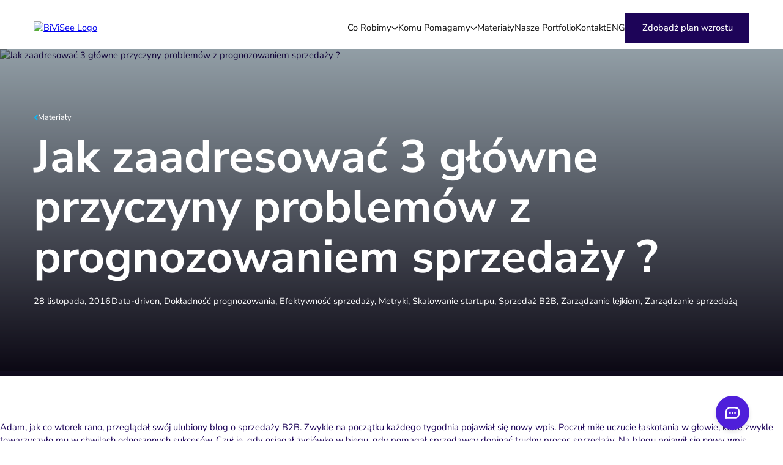

--- FILE ---
content_type: text/html; charset=UTF-8
request_url: https://www.bivisee.com/pl/jak-zaadresowac-3-glowne-problemy-z-prognozowaniem-sprzedazy/
body_size: 19430
content:
<!DOCTYPE html>
<html lang="pl-PL" prefix="og: https://ogp.me/ns#">
            <head>
    <meta charset="UTF-8" />
    <link rel="preload" href="https://www.bivisee.com/wp-content/uploads/2025/02/bivisee-logo1-ezgif.com-apng-to-avif-converter.avif" as="image" type="image/avif" fetchpriority="high">
<link rel="preload" href="https://www.bivisee.com/wp-content/plugins/official-mailerlite-sign-up-forms/assets/css/mailerlite_forms.css" as="style">
<link rel="preload" href="https://www.bivisee.com/wp-content/themes/bivisee/assets/dist/js/bv-theme-assets.min.js" as="script" />        
        <link rel="preload" href="https://www.bivisee.com/wp-content/themes/bivisee/assets/fonts/pe09MImSLYBIv1o4X1M8ce2xCx3yop4tQpF_MeTM3n85.woff2" as="font" type="font/woff2" crossorigin="">
        
        <meta name="viewport" content="width=device-width, initial-scale=1" />
    <link rel="author" href="https://www.bivisee.com/wp-content/themes/bivisee/humans.txt" />
    <link rel="profile" href="http://gmpg.org/xfn/11" />
            <!-- <svg xmlns="http://www.w3.org/2000/svg" xmlns:xlink="http://www.w3.org/1999/xlink" aria-hidden="true" style="position: absolute; width: 0; height: 0; overflow: hidden;" version="1.1"><defs><svg id="Lineariconsicon-database" viewBox="0 0 20 20"><title>database</title><path class="path1" d="M18.067 1.609c-0.497-0.326-1.193-0.615-2.069-0.858-1.742-0.484-4.050-0.75-6.498-0.75s-4.756 0.267-6.498 0.75c-0.877 0.243-1.573 0.532-2.069 0.858-0.619 0.407-0.933 0.874-0.933 1.391v12c0 0.517 0.314 0.985 0.933 1.391 0.497 0.326 1.193 0.615 2.069 0.858 1.742 0.484 4.050 0.75 6.498 0.75s4.756-0.267 6.498-0.751c0.877-0.243 1.573-0.532 2.069-0.858 0.619-0.406 0.933-0.874 0.933-1.391v-12c0-0.517-0.314-0.985-0.933-1.391zM3.27 1.714c1.658-0.46 3.87-0.714 6.23-0.714s4.573 0.254 6.23 0.714c1.795 0.499 2.27 1.059 2.27 1.286s-0.474 0.787-2.27 1.286c-1.658 0.46-3.87 0.714-6.23 0.714s-4.573-0.254-6.23-0.714c-1.795-0.499-2.27-1.059-2.27-1.286s0.474-0.787 2.27-1.286zM15.73 16.286c-1.658 0.46-3.87 0.714-6.23 0.714s-4.573-0.254-6.23-0.714c-1.795-0.499-2.27-1.059-2.27-1.286v-2.566c0.492 0.309 1.164 0.583 2.002 0.816 1.742 0.484 4.050 0.75 6.498 0.75s4.756-0.267 6.498-0.751c0.838-0.233 1.511-0.507 2.002-0.816v2.566c0 0.227-0.474 0.787-2.27 1.286zM15.73 12.286c-1.658 0.46-3.87 0.714-6.23 0.714s-4.573-0.254-6.23-0.714c-1.795-0.499-2.27-1.059-2.27-1.286v-2.566c0.492 0.309 1.164 0.583 2.002 0.816 1.742 0.484 4.050 0.75 6.498 0.75s4.756-0.267 6.498-0.75c0.838-0.233 1.511-0.507 2.002-0.816v2.566c0 0.227-0.474 0.787-2.27 1.286zM15.73 8.286c-1.658 0.46-3.87 0.714-6.23 0.714s-4.573-0.254-6.23-0.714c-1.795-0.499-2.27-1.059-2.27-1.286v-2.566c0.492 0.309 1.164 0.583 2.002 0.816 1.742 0.484 4.050 0.75 6.498 0.75s4.756-0.267 6.498-0.75c0.838-0.233 1.511-0.507 2.002-0.816v2.566c0 0.227-0.474 0.787-2.27 1.286z"></path></svg><svg id="Lineariconsicon-cross" viewBox="0 0 20 20"><title>cross</title><path class="path1" d="M10.707 10.5l5.646-5.646c0.195-0.195 0.195-0.512 0-0.707s-0.512-0.195-0.707 0l-5.646 5.646-5.646-5.646c-0.195-0.195-0.512-0.195-0.707 0s-0.195 0.512 0 0.707l5.646 5.646-5.646 5.646c-0.195 0.195-0.195 0.512 0 0.707 0.098 0.098 0.226 0.146 0.354 0.146s0.256-0.049 0.354-0.146l5.646-5.646 5.646 5.646c0.098 0.098 0.226 0.146 0.354 0.146s0.256-0.049 0.354-0.146c0.195-0.195 0.195-0.512 0-0.707l-5.646-5.646z"></path></svg><svg id="Lineariconsicon-menu" viewBox="0 0 20 20"><title>menu</title><path class="path1" d="M17.5 6h-15c-0.276 0-0.5-0.224-0.5-0.5s0.224-0.5 0.5-0.5h15c0.276 0 0.5 0.224 0.5 0.5s-0.224 0.5-0.5 0.5z"></path><path class="path2" d="M17.5 11h-15c-0.276 0-0.5-0.224-0.5-0.5s0.224-0.5 0.5-0.5h15c0.276 0 0.5 0.224 0.5 0.5s-0.224 0.5-0.5 0.5z"></path><path class="path3" d="M17.5 16h-15c-0.276 0-0.5-0.224-0.5-0.5s0.224-0.5 0.5-0.5h15c0.276 0 0.5 0.224 0.5 0.5s-0.224 0.5-0.5 0.5z"></path></svg><svg id="FontAwesomeicon-th-large" viewBox="0 0 26 28"><title>th-large</title><path d="M12 16v6c0 1.094-0.906 2-2 2h-8c-1.094 0-2-0.906-2-2v-6c0-1.094 0.906-2 2-2h8c1.094 0 2 0.906 2 2zM12 4v6c0 1.094-0.906 2-2 2h-8c-1.094 0-2-0.906-2-2v-6c0-1.094 0.906-2 2-2h8c1.094 0 2 0.906 2 2zM26 16v6c0 1.094-0.906 2-2 2h-8c-1.094 0-2-0.906-2-2v-6c0-1.094 0.906-2 2-2h8c1.094 0 2 0.906 2 2zM26 4v6c0 1.094-0.906 2-2 2h-8c-1.094 0-2-0.906-2-2v-6c0-1.094 0.906-2 2-2h8c1.094 0 2 0.906 2 2z"></path></svg><svg id="FontAwesomeicon-phone" viewBox="0 0 22 28"><title>phone</title><path d="M22 19.375c0 0.562-0.25 1.656-0.484 2.172-0.328 0.766-1.203 1.266-1.906 1.656-0.922 0.5-1.859 0.797-2.906 0.797-1.453 0-2.766-0.594-4.094-1.078-0.953-0.344-1.875-0.766-2.734-1.297-2.656-1.641-5.859-4.844-7.5-7.5-0.531-0.859-0.953-1.781-1.297-2.734-0.484-1.328-1.078-2.641-1.078-4.094 0-1.047 0.297-1.984 0.797-2.906 0.391-0.703 0.891-1.578 1.656-1.906 0.516-0.234 1.609-0.484 2.172-0.484 0.109 0 0.219 0 0.328 0.047 0.328 0.109 0.672 0.875 0.828 1.188 0.5 0.891 0.984 1.797 1.5 2.672 0.25 0.406 0.719 0.906 0.719 1.391 0 0.953-2.828 2.344-2.828 3.187 0 0.422 0.391 0.969 0.609 1.344 1.578 2.844 3.547 4.813 6.391 6.391 0.375 0.219 0.922 0.609 1.344 0.609 0.844 0 2.234-2.828 3.187-2.828 0.484 0 0.984 0.469 1.391 0.719 0.875 0.516 1.781 1 2.672 1.5 0.313 0.156 1.078 0.5 1.188 0.828 0.047 0.109 0.047 0.219 0.047 0.328z"></path></svg><svg id="FontAwesomeicon-stethoscope" viewBox="0 0 22 28"><title>stethoscope</title><path d="M20 11c0-0.547-0.453-1-1-1s-1 0.453-1 1 0.453 1 1 1 1-0.453 1-1zM22 11c0 1.313-0.828 2.406-2 2.828v6.172c0 3.313-3.141 6-7 6s-7-2.688-7-6v-2.063c-3.391-0.422-6-2.922-6-5.938v-8c0-0.547 0.453-1 1-1 0.094 0 0.172 0.016 0.25 0.031 0.344-0.609 1-1.031 1.75-1.031 1.109 0 2 0.891 2 2s-0.891 2-2 2c-0.359 0-0.703-0.109-1-0.281v6.281c0 2.203 2.25 4 5 4s5-1.797 5-4v-6.281c-0.297 0.172-0.641 0.281-1 0.281-1.109 0-2-0.891-2-2s0.891-2 2-2c0.75 0 1.406 0.422 1.75 1.031 0.078-0.016 0.156-0.031 0.25-0.031 0.547 0 1 0.453 1 1v8c0 3.016-2.609 5.516-6 5.938v2.063c0 2.203 2.25 4 5 4s5-1.797 5-4v-6.172c-1.172-0.422-2-1.516-2-2.828 0-1.656 1.344-3 3-3s3 1.344 3 3z"></path></svg><svg id="FontAwesomeicon-angle-down" viewBox="0 0 18 28"><title>angle-down</title><path d="M16.797 11.5c0 0.125-0.063 0.266-0.156 0.359l-7.281 7.281c-0.094 0.094-0.234 0.156-0.359 0.156s-0.266-0.063-0.359-0.156l-7.281-7.281c-0.094-0.094-0.156-0.234-0.156-0.359s0.063-0.266 0.156-0.359l0.781-0.781c0.094-0.094 0.219-0.156 0.359-0.156 0.125 0 0.266 0.063 0.359 0.156l6.141 6.141 6.141-6.141c0.094-0.094 0.234-0.156 0.359-0.156s0.266 0.063 0.359 0.156l0.781 0.781c0.094 0.094 0.156 0.234 0.156 0.359z"></path></svg><svg id="FontAwesomeicon-thumbs-up" viewBox="0 0 25 28"><title>thumbs-up</title><path d="M4 21c0-0.547-0.453-1-1-1-0.562 0-1 0.453-1 1 0 0.562 0.438 1 1 1 0.547 0 1-0.438 1-1zM6.5 13v10c0 0.547-0.453 1-1 1h-4.5c-0.547 0-1-0.453-1-1v-10c0-0.547 0.453-1 1-1h4.5c0.547 0 1 0.453 1 1zM25 13c0 0.828-0.328 1.719-0.859 2.328 0.172 0.5 0.234 0.969 0.234 1.188 0.031 0.781-0.203 1.516-0.672 2.141 0.172 0.578 0.172 1.203 0 1.828-0.156 0.578-0.453 1.094-0.844 1.469 0.094 1.172-0.172 2.125-0.766 2.828-0.672 0.797-1.703 1.203-3.078 1.219h-2.016c-2.234 0-4.344-0.734-6.031-1.313-0.984-0.344-1.922-0.672-2.469-0.688-0.531-0.016-1-0.453-1-1v-10.016c0-0.516 0.438-0.953 0.953-1 0.578-0.047 2.078-1.906 2.766-2.812 0.562-0.719 1.094-1.391 1.578-1.875 0.609-0.609 0.781-1.547 0.969-2.453 0.172-0.922 0.359-1.891 1.031-2.547 0.187-0.187 0.438-0.297 0.703-0.297 3.5 0 3.5 2.797 3.5 4 0 1.281-0.453 2.188-0.875 3-0.172 0.344-0.328 0.5-0.453 1h4.328c1.625 0 3 1.375 3 3z"></path></svg><svg id="FontAwesomeicon-database" viewBox="0 0 24 28"><title>database</title><path d="M12 12c4.703 0 9.422-0.844 12-2.656v2.656c0 2.203-5.375 4-12 4s-12-1.797-12-4v-2.656c2.578 1.813 7.297 2.656 12 2.656zM12 24c4.703 0 9.422-0.844 12-2.656v2.656c0 2.203-5.375 4-12 4s-12-1.797-12-4v-2.656c2.578 1.813 7.297 2.656 12 2.656zM12 18c4.703 0 9.422-0.844 12-2.656v2.656c0 2.203-5.375 4-12 4s-12-1.797-12-4v-2.656c2.578 1.813 7.297 2.656 12 2.656zM12 0c6.625 0 12 1.797 12 4v2c0 2.203-5.375 4-12 4s-12-1.797-12-4v-2c0-2.203 5.375-4 12-4z"></path></svg><svg id="FontAwesomeicon-mail-forward" viewBox="0 0 28 28"><title>mail-forward</title><path d="M28 10c0 0.266-0.109 0.516-0.297 0.703l-8 8c-0.187 0.187-0.438 0.297-0.703 0.297-0.547 0-1-0.453-1-1v-4h-3.5c-6.734 0-11.156 1.297-11.156 8.75 0 0.641 0.031 1.281 0.078 1.922 0.016 0.25 0.078 0.531 0.078 0.781 0 0.297-0.187 0.547-0.5 0.547-0.219 0-0.328-0.109-0.438-0.266-0.234-0.328-0.406-0.828-0.578-1.188-0.891-2-1.984-4.859-1.984-7.047 0-1.75 0.172-3.547 0.828-5.203 2.172-5.391 8.547-6.297 13.672-6.297h3.5v-4c0-0.547 0.453-1 1-1 0.266 0 0.516 0.109 0.703 0.297l8 8c0.187 0.187 0.297 0.438 0.297 0.703z"></path></svg><svg id="FontAwesomeicon-phone" viewBox="0 0 22 28"><title>phone</title><path d="M22 19.375c0 0.562-0.25 1.656-0.484 2.172-0.328 0.766-1.203 1.266-1.906 1.656-0.922 0.5-1.859 0.797-2.906 0.797-1.453 0-2.766-0.594-4.094-1.078-0.953-0.344-1.875-0.766-2.734-1.297-2.656-1.641-5.859-4.844-7.5-7.5-0.531-0.859-0.953-1.781-1.297-2.734-0.484-1.328-1.078-2.641-1.078-4.094 0-1.047 0.297-1.984 0.797-2.906 0.391-0.703 0.891-1.578 1.656-1.906 0.516-0.234 1.609-0.484 2.172-0.484 0.109 0 0.219 0 0.328 0.047 0.328 0.109 0.672 0.875 0.828 1.188 0.5 0.891 0.984 1.797 1.5 2.672 0.25 0.406 0.719 0.906 0.719 1.391 0 0.953-2.828 2.344-2.828 3.187 0 0.422 0.391 0.969 0.609 1.344 1.578 2.844 3.547 4.813 6.391 6.391 0.375 0.219 0.922 0.609 1.344 0.609 0.844 0 2.234-2.828 3.187-2.828 0.484 0 0.984 0.469 1.391 0.719 0.875 0.516 1.781 1 2.672 1.5 0.313 0.156 1.078 0.5 1.188 0.828 0.047 0.109 0.047 0.219 0.047 0.328z"></path></svg><svg id="FontAwesomeicon-angle-down" viewBox="0 0 18 28"><title>angle-down</title><path d="M16.797 11.5c0 0.125-0.063 0.266-0.156 0.359l-7.281 7.281c-0.094 0.094-0.234 0.156-0.359 0.156s-0.266-0.063-0.359-0.156l-7.281-7.281c-0.094-0.094-0.156-0.234-0.156-0.359s0.063-0.266 0.156-0.359l0.781-0.781c0.094-0.094 0.219-0.156 0.359-0.156 0.125 0 0.266 0.063 0.359 0.156l6.141 6.141 6.141-6.141c0.094-0.094 0.234-0.156 0.359-0.156s0.266 0.063 0.359 0.156l0.781 0.781c0.094 0.094 0.156 0.234 0.156 0.359z"></path></svg><svg id="FontAwesomeicon-thumbs-up" viewBox="0 0 25 28"><title>thumbs-up</title><path d="M4 21c0-0.547-0.453-1-1-1-0.562 0-1 0.453-1 1 0 0.562 0.438 1 1 1 0.547 0 1-0.438 1-1zM6.5 13v10c0 0.547-0.453 1-1 1h-4.5c-0.547 0-1-0.453-1-1v-10c0-0.547 0.453-1 1-1h4.5c0.547 0 1 0.453 1 1zM25 13c0 0.828-0.328 1.719-0.859 2.328 0.172 0.5 0.234 0.969 0.234 1.188 0.031 0.781-0.203 1.516-0.672 2.141 0.172 0.578 0.172 1.203 0 1.828-0.156 0.578-0.453 1.094-0.844 1.469 0.094 1.172-0.172 2.125-0.766 2.828-0.672 0.797-1.703 1.203-3.078 1.219h-2.016c-2.234 0-4.344-0.734-6.031-1.313-0.984-0.344-1.922-0.672-2.469-0.688-0.531-0.016-1-0.453-1-1v-10.016c0-0.516 0.438-0.953 0.953-1 0.578-0.047 2.078-1.906 2.766-2.812 0.562-0.719 1.094-1.391 1.578-1.875 0.609-0.609 0.781-1.547 0.969-2.453 0.172-0.922 0.359-1.891 1.031-2.547 0.187-0.187 0.438-0.297 0.703-0.297 3.5 0 3.5 2.797 3.5 4 0 1.281-0.453 2.188-0.875 3-0.172 0.344-0.328 0.5-0.453 1h4.328c1.625 0 3 1.375 3 3z"></path></svg><svg id="FontAwesomeicon-tags" viewBox="0 0 30 28"><title>tags</title><path d="M7 7c0-1.109-0.891-2-2-2s-2 0.891-2 2 0.891 2 2 2 2-0.891 2-2zM23.672 16c0 0.531-0.219 1.047-0.578 1.406l-7.672 7.688c-0.375 0.359-0.891 0.578-1.422 0.578s-1.047-0.219-1.406-0.578l-11.172-11.188c-0.797-0.781-1.422-2.297-1.422-3.406v-6.5c0-1.094 0.906-2 2-2h6.5c1.109 0 2.625 0.625 3.422 1.422l11.172 11.156c0.359 0.375 0.578 0.891 0.578 1.422zM29.672 16c0 0.531-0.219 1.047-0.578 1.406l-7.672 7.688c-0.375 0.359-0.891 0.578-1.422 0.578-0.812 0-1.219-0.375-1.75-0.922l7.344-7.344c0.359-0.359 0.578-0.875 0.578-1.406s-0.219-1.047-0.578-1.422l-11.172-11.156c-0.797-0.797-2.312-1.422-3.422-1.422h3.5c1.109 0 2.625 0.625 3.422 1.422l11.172 11.156c0.359 0.375 0.578 0.891 0.578 1.422z"></path></svg><svg id="FontAwesomeicon-phone" viewBox="0 0 22 28"><title>phone</title><path d="M22 19.375c0 0.562-0.25 1.656-0.484 2.172-0.328 0.766-1.203 1.266-1.906 1.656-0.922 0.5-1.859 0.797-2.906 0.797-1.453 0-2.766-0.594-4.094-1.078-0.953-0.344-1.875-0.766-2.734-1.297-2.656-1.641-5.859-4.844-7.5-7.5-0.531-0.859-0.953-1.781-1.297-2.734-0.484-1.328-1.078-2.641-1.078-4.094 0-1.047 0.297-1.984 0.797-2.906 0.391-0.703 0.891-1.578 1.656-1.906 0.516-0.234 1.609-0.484 2.172-0.484 0.109 0 0.219 0 0.328 0.047 0.328 0.109 0.672 0.875 0.828 1.188 0.5 0.891 0.984 1.797 1.5 2.672 0.25 0.406 0.719 0.906 0.719 1.391 0 0.953-2.828 2.344-2.828 3.187 0 0.422 0.391 0.969 0.609 1.344 1.578 2.844 3.547 4.813 6.391 6.391 0.375 0.219 0.922 0.609 1.344 0.609 0.844 0 2.234-2.828 3.187-2.828 0.484 0 0.984 0.469 1.391 0.719 0.875 0.516 1.781 1 2.672 1.5 0.313 0.156 1.078 0.5 1.188 0.828 0.047 0.109 0.047 0.219 0.047 0.328z"></path></svg><svg id="FontAwesomeicon-angle-down" viewBox="0 0 18 28"><title>angle-down</title><path d="M16.797 11.5c0 0.125-0.063 0.266-0.156 0.359l-7.281 7.281c-0.094 0.094-0.234 0.156-0.359 0.156s-0.266-0.063-0.359-0.156l-7.281-7.281c-0.094-0.094-0.156-0.234-0.156-0.359s0.063-0.266 0.156-0.359l0.781-0.781c0.094-0.094 0.219-0.156 0.359-0.156 0.125 0 0.266 0.063 0.359 0.156l6.141 6.141 6.141-6.141c0.094-0.094 0.234-0.156 0.359-0.156s0.266 0.063 0.359 0.156l0.781 0.781c0.094 0.094 0.156 0.234 0.156 0.359z"></path></svg></defs></svg> -->

    
			<link rel="preload" href="https://www.bivisee.com/wp-content/themes/bv-theme/assets/dist/css/main-critical.min.css?ver=1.0.3" as="style"
				fetchpriority="high">
			
			<link rel="preload" href="https://www.bivisee.com/wp-content/themes/bv-theme/assets/dist/css/main.min.css?ver=1.0.3" as="style"
				fetchpriority="low">

						
			
<!-- Optymalizacja wyszukiwarek według Rank Math - https://rankmath.com/ -->
<title>3 Główne Problemy Z Prognozowaniem Sprzedaży | BiViSee</title>
<meta name="description" content="Problemy z prognozowaniem sprzedaży. Co zrobić, żeby znać trendy w swoim prognozowaniu i w prognozowaniu sprzedawców ? Pomagamy. BiViSee."/>
<meta name="robots" content="follow, index, max-snippet:-1, max-video-preview:-1, max-image-preview:large"/>
<link rel="canonical" href="https://www.bivisee.com/pl/jak-zaadresowac-3-glowne-problemy-z-prognozowaniem-sprzedazy/" />
<meta property="og:locale" content="pl_PL" />
<meta property="og:type" content="article" />
<meta property="og:title" content="3 Główne Problemy Z Prognozowaniem Sprzedaży | BiViSee" />
<meta property="og:description" content="Problemy z prognozowaniem sprzedaży. Co zrobić, żeby znać trendy w swoim prognozowaniu i w prognozowaniu sprzedawców ? Pomagamy. BiViSee." />
<meta property="og:url" content="https://www.bivisee.com/pl/jak-zaadresowac-3-glowne-problemy-z-prognozowaniem-sprzedazy/" />
<meta property="og:site_name" content="BiViSsee - Your Partner in Digital Marketing, B2C / B2B Sales, and IT Outsourcing for Business Success" />
<meta property="article:publisher" content="https://www.facebook.com/bivisee" />
<meta property="article:tag" content="dyrektor sprzedaży" />
<meta property="article:tag" content="scaleup" />
<meta property="article:tag" content="sprzedawca B2B" />
<meta property="article:section" content="Data-driven" />
<meta property="og:updated_time" content="2024-02-09T13:07:10+01:00" />
<meta property="og:image" content="https://www.bivisee.com/wp-content/uploads/2020/05/jak-zaadresowac-3-przyczyny.jpg" />
<meta property="og:image:secure_url" content="https://www.bivisee.com/wp-content/uploads/2020/05/jak-zaadresowac-3-przyczyny.jpg" />
<meta property="og:image:width" content="1500" />
<meta property="og:image:height" content="1000" />
<meta property="og:image:alt" content="jak-zaadresowac-3-przyczyny" />
<meta property="og:image:type" content="image/jpeg" />
<meta property="article:published_time" content="2016-11-28T14:56:32+01:00" />
<meta property="article:modified_time" content="2024-02-09T13:07:10+01:00" />
<meta name="twitter:card" content="summary_large_image" />
<meta name="twitter:title" content="3 Główne Problemy Z Prognozowaniem Sprzedaży | BiViSee" />
<meta name="twitter:description" content="Problemy z prognozowaniem sprzedaży. Co zrobić, żeby znać trendy w swoim prognozowaniu i w prognozowaniu sprzedawców ? Pomagamy. BiViSee." />
<meta name="twitter:site" content="@BiViSee_" />
<meta name="twitter:creator" content="@BiViSee_" />
<meta name="twitter:image" content="https://www.bivisee.com/wp-content/uploads/2020/05/jak-zaadresowac-3-przyczyny.jpg" />
<script type="application/ld+json" class="rank-math-schema">{"@context":"https://schema.org","@graph":[{"@type":"Organization","@id":"https://www.bivisee.com/#organization","name":"BiViSee","url":"https://www.bivisee.com","sameAs":["https://www.facebook.com/bivisee","https://twitter.com/BiViSee_","https://www.linkedin.com/company/bivisee","https://www.youtube.com/channel/UCWWf0H1-v8vyv1H508NhKeg"],"logo":{"@type":"ImageObject","@id":"https://www.bivisee.com/#logo","url":"https://www.bivisee.com/wp-content/uploads/2022/08/logo-bivisee.png","contentUrl":"https://www.bivisee.com/wp-content/uploads/2022/08/logo-bivisee.png","caption":"BiViSsee - Your Partner in Digital Marketing, B2C / B2B Sales, and IT Outsourcing for Business Success","inLanguage":"pl-PL","width":"2126","height":"555"},"contactPoint":[{"@type":"ContactPoint","telephone":"+48 780 909 452","contactType":"sales"}]},{"@type":"WebSite","@id":"https://www.bivisee.com/#website","url":"https://www.bivisee.com","name":"BiViSsee - Your Partner in Digital Marketing, B2C / B2B Sales, and IT Outsourcing for Business Success","publisher":{"@id":"https://www.bivisee.com/#organization"},"inLanguage":"pl-PL"},{"@type":"ImageObject","@id":"https://www.bivisee.com/wp-content/uploads/2020/05/jak-zaadresowac-3-przyczyny.jpg","url":"https://www.bivisee.com/wp-content/uploads/2020/05/jak-zaadresowac-3-przyczyny.jpg","width":"1500","height":"1000","caption":"jak-zaadresowac-3-przyczyny","inLanguage":"pl-PL"},{"@type":"BreadcrumbList","@id":"https://www.bivisee.com/pl/jak-zaadresowac-3-glowne-problemy-z-prognozowaniem-sprzedazy/#breadcrumb","itemListElement":[{"@type":"ListItem","position":"1","item":{"@id":"https://www.bivisee.com","name":"Strona g\u0142\u00f3wna"}},{"@type":"ListItem","position":"2","item":{"@id":"https://www.bivisee.com/pl/jak-zaadresowac-3-glowne-problemy-z-prognozowaniem-sprzedazy/","name":"Jak zaadresowa\u0107 3 g\u0142\u00f3wne przyczyny problem\u00f3w z prognozowaniem sprzeda\u017cy ?"}}]},{"@type":"WebPage","@id":"https://www.bivisee.com/pl/jak-zaadresowac-3-glowne-problemy-z-prognozowaniem-sprzedazy/#webpage","url":"https://www.bivisee.com/pl/jak-zaadresowac-3-glowne-problemy-z-prognozowaniem-sprzedazy/","name":"3 G\u0142\u00f3wne Problemy Z Prognozowaniem Sprzeda\u017cy | BiViSee","datePublished":"2016-11-28T14:56:32+01:00","dateModified":"2024-02-09T13:07:10+01:00","isPartOf":{"@id":"https://www.bivisee.com/#website"},"primaryImageOfPage":{"@id":"https://www.bivisee.com/wp-content/uploads/2020/05/jak-zaadresowac-3-przyczyny.jpg"},"inLanguage":"pl-PL","breadcrumb":{"@id":"https://www.bivisee.com/pl/jak-zaadresowac-3-glowne-problemy-z-prognozowaniem-sprzedazy/#breadcrumb"}},{"@type":"Person","@id":"https://www.bivisee.com/pl/jak-zaadresowac-3-glowne-problemy-z-prognozowaniem-sprzedazy/#author","name":"Adm1nBVS33","image":{"@type":"ImageObject","@id":"https://secure.gravatar.com/avatar/aef74396e492b4ed7523ea8ec9db48c6a64fb8d69294ae3840205831feab4e50?s=96&amp;d=mm&amp;r=g","url":"https://secure.gravatar.com/avatar/aef74396e492b4ed7523ea8ec9db48c6a64fb8d69294ae3840205831feab4e50?s=96&amp;d=mm&amp;r=g","caption":"Adm1nBVS33","inLanguage":"pl-PL"},"worksFor":{"@id":"https://www.bivisee.com/#organization"}},{"@type":"BlogPosting","headline":"3 G\u0142\u00f3wne Problemy Z Prognozowaniem Sprzeda\u017cy | BiViSee","keywords":"problemy z prognozowaniem sprzeda\u017cy","datePublished":"2016-11-28T14:56:32+01:00","dateModified":"2024-02-09T13:07:10+01:00","author":{"@id":"https://www.bivisee.com/pl/jak-zaadresowac-3-glowne-problemy-z-prognozowaniem-sprzedazy/#author","name":"Adm1nBVS33"},"publisher":{"@id":"https://www.bivisee.com/#organization"},"description":"Problemy z prognozowaniem sprzeda\u017cy. Co zrobi\u0107, \u017ceby zna\u0107 trendy w swoim prognozowaniu i w prognozowaniu sprzedawc\u00f3w ? Pomagamy. BiViSee.","name":"3 G\u0142\u00f3wne Problemy Z Prognozowaniem Sprzeda\u017cy | BiViSee","@id":"https://www.bivisee.com/pl/jak-zaadresowac-3-glowne-problemy-z-prognozowaniem-sprzedazy/#richSnippet","isPartOf":{"@id":"https://www.bivisee.com/pl/jak-zaadresowac-3-glowne-problemy-z-prognozowaniem-sprzedazy/#webpage"},"image":{"@id":"https://www.bivisee.com/wp-content/uploads/2020/05/jak-zaadresowac-3-przyczyny.jpg"},"inLanguage":"pl-PL","mainEntityOfPage":{"@id":"https://www.bivisee.com/pl/jak-zaadresowac-3-glowne-problemy-z-prognozowaniem-sprzedazy/#webpage"}}]}</script>
<!-- /Wtyczka Rank Math WordPress SEO -->

<link rel="alternate" type="application/rss+xml" title="BiViSee &raquo; Kanał z wpisami" href="https://www.bivisee.com/pl/feed/" />
<link rel="alternate" type="application/rss+xml" title="BiViSee &raquo; Kanał z komentarzami" href="https://www.bivisee.com/pl/comments/feed/" />
<link rel="alternate" title="oEmbed (JSON)" type="application/json+oembed" href="https://www.bivisee.com/wp-json/oembed/1.0/embed?url=https%3A%2F%2Fwww.bivisee.com%2Fpl%2Fjak-zaadresowac-3-glowne-problemy-z-prognozowaniem-sprzedazy%2F" />
<link rel="alternate" title="oEmbed (XML)" type="text/xml+oembed" href="https://www.bivisee.com/wp-json/oembed/1.0/embed?url=https%3A%2F%2Fwww.bivisee.com%2Fpl%2Fjak-zaadresowac-3-glowne-problemy-z-prognozowaniem-sprzedazy%2F&#038;format=xml" />
<style id='wp-img-auto-sizes-contain-inline-css' type='text/css'>
img:is([sizes=auto i],[sizes^="auto," i]){contain-intrinsic-size:3000px 1500px}
/*# sourceURL=wp-img-auto-sizes-contain-inline-css */
</style>
<link rel='stylesheet' id='bv-theme-main-critical-css' href='https://www.bivisee.com/wp-content/themes/bivisee/assets/dist/css/main-critical.min.css?ver=1.0.3' type='text/css' media='all' />
<link rel='stylesheet' id='bv-theme-component-back-to-top-css' href='https://www.bivisee.com/wp-content/themes/bivisee/assets/dist/css/components/back-to-top.min.css?ver=1.0.3' type='text/css' media='all' />

<link rel='stylesheet' id='mailerlite_forms.css-css' href='https://www.bivisee.com/wp-content/plugins/official-mailerlite-sign-up-forms/assets/css/mailerlite_forms.css?ver=1.0.3' type='text/css' media='all' />
<link rel='stylesheet' id='bv-theme-component-chat-icon-css' href='https://www.bivisee.com/wp-content/themes/bivisee/assets/dist/css/components/chat-icon.min.css?ver=1.0.3' type='text/css' media='all' />
<link rel="https://api.w.org/" href="https://www.bivisee.com/wp-json/" /><link rel="alternate" title="JSON" type="application/json" href="https://www.bivisee.com/wp-json/wp/v2/posts/14554" /><link rel="EditURI" type="application/rsd+xml" title="RSD" href="https://www.bivisee.com/xmlrpc.php?rsd" />
<meta name="generator" content="WordPress 6.9" />
<link rel='shortlink' href='https://www.bivisee.com/?p=14554' />
<style id='script-67bee1d9ad3cc-css' type='text/css'>

}

.hubspot-icon {
    width: auto;
    height: 18rem;
    img {
        width: auto;
        height: 18rem;
    }
}
.accordion--gsap {
    .accordion__inner {
        width: 100vw;
        height: 100vh;
    }
}
.gsap-mask {
    width: 100%;
    height: auto;
}
.hero {
    overflow: hidden;
}
.wp-core-ui div.wpforms-container input[type=date], .wp-core-ui div.wpforms-container input[type=datetime-local], .wp-core-ui div.wpforms-container input[type=datetime], .wp-core-ui div.wpforms-container input[type=email], .wp-core-ui div.wpforms-container input[type=month], .wp-core-ui div.wpforms-container input[type=number], .wp-core-ui div.wpforms-container input[type=password], .wp-core-ui div.wpforms-container input[type=range], .wp-core-ui div.wpforms-container input[type=search], .wp-core-ui div.wpforms-container input[type=tel], .wp-core-ui div.wpforms-container input[type=text], .wp-core-ui div.wpforms-container input[type=time], .wp-core-ui div.wpforms-container input[type=url], .wp-core-ui div.wpforms-container input[type=week], .wp-core-ui div.wpforms-container select, .wp-core-ui div.wpforms-container textarea, .wpforms-container input[type=date], .wpforms-container input[type=datetime-local], .wpforms-container input[type=datetime], .wpforms-container input[type=email], .wpforms-container input[type=month], .wpforms-container input[type=number], .wpforms-container input[type=password], .wpforms-container input[type=range], .wpforms-container input[type=search], .wpforms-container input[type=tel], .wpforms-container input[type=text], .wpforms-container input[type=time], .wpforms-container input[type=url], .wpforms-container input[type=week], .wpforms-container select, .wpforms-container textarea {
    height: 5rem;
    border-radius: 0;
    border: 1px solid #efefef;
    padding: 1.5rem;
}
.wpforms-container ul, .wpforms-container ul li {
    padding: 0;
}
.grecaptcha-badge {
    display: none !important;
}

.wp-block-image .aligncenter, .wp-block-image .alignleft, .wp-block-image .alignright, .wp-block-image.aligncenter, .wp-block-image.alignleft, .wp-block-image.alignright {
    width: 100%;
}

.bivisee-toc ul, .bivisee-toc li {
     background: transparent !important;   
}


</style>
        <link rel="icon" href="https://www.bivisee.com/wp-content/uploads/2022/08/cropped-bivisee-favicon-32x32.png" sizes="32x32" />
<link rel="icon" href="https://www.bivisee.com/wp-content/uploads/2022/08/cropped-bivisee-favicon-192x192.png" sizes="192x192" />
<link rel="apple-touch-icon" href="https://www.bivisee.com/wp-content/uploads/2022/08/cropped-bivisee-favicon-180x180.png" />
<meta name="msapplication-TileImage" content="https://www.bivisee.com/wp-content/uploads/2022/08/cropped-bivisee-favicon-270x270.png" />

<style>
    /* latin-ext */
@font-face {
  font-family: 'Nunito Sans';
  font-style: normal;
  font-weight: 200 1000;
  font-stretch: 75% 125%;
  font-display: swap;
  src: url(https://www.bivisee.com/wp-content/themes/bivisee/assets/fonts/pe09MImSLYBIv1o4X1M8ce2xCx3yop4tQpF_MeTM0H85h5o.woff2) format('woff2');
  unicode-range: U+0100-02BA, U+02BD-02C5, U+02C7-02CC, U+02CE-02D7, U+02DD-02FF, U+0304, U+0308, U+0329, U+1D00-1DBF, U+1E00-1E9F, U+1EF2-1EFF, U+2020, U+20A0-20AB, U+20AD-20C0, U+2113, U+2C60-2C7F, U+A720-A7FF;
}
/* latin */
@font-face {
  font-family: 'Nunito Sans';
  font-style: normal;
  font-weight: 200 1000;
  font-stretch: 75% 125%;
  font-display: swap;
  src: url(https://www.bivisee.com/wp-content/themes/bivisee/assets/fonts/pe09MImSLYBIv1o4X1M8ce2xCx3yop4tQpF_MeTM3n85.woff2) format('woff2');
  unicode-range: U+0000-00FF, U+0131, U+0152-0153, U+02BB-02BC, U+02C6, U+02DA, U+02DC, U+0304, U+0308, U+0329, U+2000-206F, U+20AC, U+2122, U+2191, U+2193, U+2212, U+2215, U+FEFF, U+FFFD;
}
</style>
        
<style id='wp-block-heading-inline-css' type='text/css'>
h1:where(.wp-block-heading).has-background,h2:where(.wp-block-heading).has-background,h3:where(.wp-block-heading).has-background,h4:where(.wp-block-heading).has-background,h5:where(.wp-block-heading).has-background,h6:where(.wp-block-heading).has-background{padding:1.25em 2.375em}h1.has-text-align-left[style*=writing-mode]:where([style*=vertical-lr]),h1.has-text-align-right[style*=writing-mode]:where([style*=vertical-rl]),h2.has-text-align-left[style*=writing-mode]:where([style*=vertical-lr]),h2.has-text-align-right[style*=writing-mode]:where([style*=vertical-rl]),h3.has-text-align-left[style*=writing-mode]:where([style*=vertical-lr]),h3.has-text-align-right[style*=writing-mode]:where([style*=vertical-rl]),h4.has-text-align-left[style*=writing-mode]:where([style*=vertical-lr]),h4.has-text-align-right[style*=writing-mode]:where([style*=vertical-rl]),h5.has-text-align-left[style*=writing-mode]:where([style*=vertical-lr]),h5.has-text-align-right[style*=writing-mode]:where([style*=vertical-rl]),h6.has-text-align-left[style*=writing-mode]:where([style*=vertical-lr]),h6.has-text-align-right[style*=writing-mode]:where([style*=vertical-rl]){rotate:180deg}
/*# sourceURL=https://www.bivisee.com/wp-includes/blocks/heading/style.min.css */
</style>
<style id='wp-block-paragraph-inline-css' type='text/css'>
.is-small-text{font-size:.875em}.is-regular-text{font-size:1em}.is-large-text{font-size:2.25em}.is-larger-text{font-size:3em}.has-drop-cap:not(:focus):first-letter{float:left;font-size:8.4em;font-style:normal;font-weight:100;line-height:.68;margin:.05em .1em 0 0;text-transform:uppercase}body.rtl .has-drop-cap:not(:focus):first-letter{float:none;margin-left:.1em}p.has-drop-cap.has-background{overflow:hidden}:root :where(p.has-background){padding:1.25em 2.375em}:where(p.has-text-color:not(.has-link-color)) a{color:inherit}p.has-text-align-left[style*="writing-mode:vertical-lr"],p.has-text-align-right[style*="writing-mode:vertical-rl"]{rotate:180deg}
/*# sourceURL=https://www.bivisee.com/wp-includes/blocks/paragraph/style.min.css */
</style>
<style id='global-styles-inline-css' type='text/css'>
:root{--wp--preset--aspect-ratio--square: 1;--wp--preset--aspect-ratio--4-3: 4/3;--wp--preset--aspect-ratio--3-4: 3/4;--wp--preset--aspect-ratio--3-2: 3/2;--wp--preset--aspect-ratio--2-3: 2/3;--wp--preset--aspect-ratio--16-9: 16/9;--wp--preset--aspect-ratio--9-16: 9/16;--wp--preset--color--black: #000000;--wp--preset--color--cyan-bluish-gray: #abb8c3;--wp--preset--color--white: #ffffff;--wp--preset--color--pale-pink: #f78da7;--wp--preset--color--vivid-red: #cf2e2e;--wp--preset--color--luminous-vivid-orange: #ff6900;--wp--preset--color--luminous-vivid-amber: #fcb900;--wp--preset--color--light-green-cyan: #7bdcb5;--wp--preset--color--vivid-green-cyan: #00d084;--wp--preset--color--pale-cyan-blue: #8ed1fc;--wp--preset--color--vivid-cyan-blue: #0693e3;--wp--preset--color--vivid-purple: #9b51e0;--wp--preset--color--light-gray: #f1eefb;--wp--preset--color--gray: #e3e3e3;--wp--preset--color--primary: #4C18DF;--wp--preset--color--secondary: #03b9fc;--wp--preset--color--teritary: #1d0458;--wp--preset--gradient--vivid-cyan-blue-to-vivid-purple: linear-gradient(135deg,rgb(6,147,227) 0%,rgb(155,81,224) 100%);--wp--preset--gradient--light-green-cyan-to-vivid-green-cyan: linear-gradient(135deg,rgb(122,220,180) 0%,rgb(0,208,130) 100%);--wp--preset--gradient--luminous-vivid-amber-to-luminous-vivid-orange: linear-gradient(135deg,rgb(252,185,0) 0%,rgb(255,105,0) 100%);--wp--preset--gradient--luminous-vivid-orange-to-vivid-red: linear-gradient(135deg,rgb(255,105,0) 0%,rgb(207,46,46) 100%);--wp--preset--gradient--very-light-gray-to-cyan-bluish-gray: linear-gradient(135deg,rgb(238,238,238) 0%,rgb(169,184,195) 100%);--wp--preset--gradient--cool-to-warm-spectrum: linear-gradient(135deg,rgb(74,234,220) 0%,rgb(151,120,209) 20%,rgb(207,42,186) 40%,rgb(238,44,130) 60%,rgb(251,105,98) 80%,rgb(254,248,76) 100%);--wp--preset--gradient--blush-light-purple: linear-gradient(135deg,rgb(255,206,236) 0%,rgb(152,150,240) 100%);--wp--preset--gradient--blush-bordeaux: linear-gradient(135deg,rgb(254,205,165) 0%,rgb(254,45,45) 50%,rgb(107,0,62) 100%);--wp--preset--gradient--luminous-dusk: linear-gradient(135deg,rgb(255,203,112) 0%,rgb(199,81,192) 50%,rgb(65,88,208) 100%);--wp--preset--gradient--pale-ocean: linear-gradient(135deg,rgb(255,245,203) 0%,rgb(182,227,212) 50%,rgb(51,167,181) 100%);--wp--preset--gradient--electric-grass: linear-gradient(135deg,rgb(202,248,128) 0%,rgb(113,206,126) 100%);--wp--preset--gradient--midnight: linear-gradient(135deg,rgb(2,3,129) 0%,rgb(40,116,252) 100%);--wp--preset--font-size--small: 1.4rem;--wp--preset--font-size--medium: 2rem;--wp--preset--font-size--large: 2.4rem;--wp--preset--font-size--x-large: 3.2rem;--wp--preset--font-size--tiny: 1rem;--wp--preset--font-size--x-small: 1.2rem;--wp--preset--font-size--normal: 1.6rem;--wp--preset--font-size--huge: 4.8rem;--wp--preset--font-size--jumbo: 8.2rem;--wp--preset--font-family--nunitosans: Nunito Sans,sans-serif;--wp--preset--spacing--20: 0.44rem;--wp--preset--spacing--30: 0.67rem;--wp--preset--spacing--40: 1rem;--wp--preset--spacing--50: 1.5rem;--wp--preset--spacing--60: 2.25rem;--wp--preset--spacing--70: 3.38rem;--wp--preset--spacing--80: 5.06rem;--wp--preset--spacing--x-small: 1rem;--wp--preset--spacing--small: 1.5rem;--wp--preset--spacing--normal: 2rem;--wp--preset--spacing--medium: 3rem;--wp--preset--spacing--large: 4rem;--wp--preset--spacing--x-large: 6rem;--wp--preset--spacing--huge: 8rem;--wp--preset--shadow--natural: 6px 6px 9px rgba(0, 0, 0, 0.2);--wp--preset--shadow--deep: 12px 12px 50px rgba(0, 0, 0, 0.4);--wp--preset--shadow--sharp: 6px 6px 0px rgba(0, 0, 0, 0.2);--wp--preset--shadow--outlined: 6px 6px 0px -3px rgb(255, 255, 255), 6px 6px rgb(0, 0, 0);--wp--preset--shadow--crisp: 6px 6px 0px rgb(0, 0, 0);}:root { --wp--style--global--content-size: 128rem;--wp--style--global--wide-size: 160rem; }:where(body) { margin: 0; }.wp-site-blocks > .alignleft { float: left; margin-right: 2em; }.wp-site-blocks > .alignright { float: right; margin-left: 2em; }.wp-site-blocks > .aligncenter { justify-content: center; margin-left: auto; margin-right: auto; }:where(.wp-site-blocks) > * { margin-block-start: var(--wp--preset--spacing--small, 1.5rem); margin-block-end: 0; }:where(.wp-site-blocks) > :first-child { margin-block-start: 0; }:where(.wp-site-blocks) > :last-child { margin-block-end: 0; }:root { --wp--style--block-gap: var(--wp--preset--spacing--small, 1.5rem); }:root :where(.is-layout-flow) > :first-child{margin-block-start: 0;}:root :where(.is-layout-flow) > :last-child{margin-block-end: 0;}:root :where(.is-layout-flow) > *{margin-block-start: var(--wp--preset--spacing--small, 1.5rem);margin-block-end: 0;}:root :where(.is-layout-constrained) > :first-child{margin-block-start: 0;}:root :where(.is-layout-constrained) > :last-child{margin-block-end: 0;}:root :where(.is-layout-constrained) > *{margin-block-start: var(--wp--preset--spacing--small, 1.5rem);margin-block-end: 0;}:root :where(.is-layout-flex){gap: var(--wp--preset--spacing--small, 1.5rem);}:root :where(.is-layout-grid){gap: var(--wp--preset--spacing--small, 1.5rem);}.is-layout-flow > .alignleft{float: left;margin-inline-start: 0;margin-inline-end: 2em;}.is-layout-flow > .alignright{float: right;margin-inline-start: 2em;margin-inline-end: 0;}.is-layout-flow > .aligncenter{margin-left: auto !important;margin-right: auto !important;}.is-layout-constrained > .alignleft{float: left;margin-inline-start: 0;margin-inline-end: 2em;}.is-layout-constrained > .alignright{float: right;margin-inline-start: 2em;margin-inline-end: 0;}.is-layout-constrained > .aligncenter{margin-left: auto !important;margin-right: auto !important;}.is-layout-constrained > :where(:not(.alignleft):not(.alignright):not(.alignfull)){max-width: var(--wp--style--global--content-size);margin-left: auto !important;margin-right: auto !important;}.is-layout-constrained > .alignwide{max-width: var(--wp--style--global--wide-size);}body .is-layout-flex{display: flex;}.is-layout-flex{flex-wrap: wrap;align-items: center;}.is-layout-flex > :is(*, div){margin: 0;}body .is-layout-grid{display: grid;}.is-layout-grid > :is(*, div){margin: 0;}body{color: var(--wp--preset--color--teritary);font-family: Nunito Sans,sans-serif;font-size: var(--wp--preset--font-size--normal);line-height: 1.45;padding-top: 0px;padding-right: 0px;padding-bottom: 0px;padding-left: 0px;}a:where(:not(.wp-element-button)){text-decoration: underline;}h1{font-size: var(--wp--preset--font-size--jumbo);line-height: 1.1;}h2{font-size: var(--wp--preset--font-size--huge);line-height: 1.1;}h3{font-size: var(--wp--preset--font-size--x-large);line-height: 1.15;}h4{font-size: var(--wp--preset--font-size--large);line-height: 1.15;}h5{font-size: var(--wp--preset--font-size--medium);line-height: 1.25;}h6{font-size: var(--wp--preset--font-size--normal);line-height: 1.35;}:root :where(.wp-element-button, .wp-block-button__link){background-color: #32373c;border-width: 0;color: #fff;font-family: inherit;font-size: inherit;font-style: inherit;font-weight: inherit;letter-spacing: inherit;line-height: inherit;padding-top: calc(0.667em + 2px);padding-right: calc(1.333em + 2px);padding-bottom: calc(0.667em + 2px);padding-left: calc(1.333em + 2px);text-decoration: none;text-transform: inherit;}.has-black-color{color: var(--wp--preset--color--black) !important;}.has-cyan-bluish-gray-color{color: var(--wp--preset--color--cyan-bluish-gray) !important;}.has-white-color{color: var(--wp--preset--color--white) !important;}.has-pale-pink-color{color: var(--wp--preset--color--pale-pink) !important;}.has-vivid-red-color{color: var(--wp--preset--color--vivid-red) !important;}.has-luminous-vivid-orange-color{color: var(--wp--preset--color--luminous-vivid-orange) !important;}.has-luminous-vivid-amber-color{color: var(--wp--preset--color--luminous-vivid-amber) !important;}.has-light-green-cyan-color{color: var(--wp--preset--color--light-green-cyan) !important;}.has-vivid-green-cyan-color{color: var(--wp--preset--color--vivid-green-cyan) !important;}.has-pale-cyan-blue-color{color: var(--wp--preset--color--pale-cyan-blue) !important;}.has-vivid-cyan-blue-color{color: var(--wp--preset--color--vivid-cyan-blue) !important;}.has-vivid-purple-color{color: var(--wp--preset--color--vivid-purple) !important;}.has-light-gray-color{color: var(--wp--preset--color--light-gray) !important;}.has-gray-color{color: var(--wp--preset--color--gray) !important;}.has-primary-color{color: var(--wp--preset--color--primary) !important;}.has-secondary-color{color: var(--wp--preset--color--secondary) !important;}.has-teritary-color{color: var(--wp--preset--color--teritary) !important;}.has-black-background-color{background-color: var(--wp--preset--color--black) !important;}.has-cyan-bluish-gray-background-color{background-color: var(--wp--preset--color--cyan-bluish-gray) !important;}.has-white-background-color{background-color: var(--wp--preset--color--white) !important;}.has-pale-pink-background-color{background-color: var(--wp--preset--color--pale-pink) !important;}.has-vivid-red-background-color{background-color: var(--wp--preset--color--vivid-red) !important;}.has-luminous-vivid-orange-background-color{background-color: var(--wp--preset--color--luminous-vivid-orange) !important;}.has-luminous-vivid-amber-background-color{background-color: var(--wp--preset--color--luminous-vivid-amber) !important;}.has-light-green-cyan-background-color{background-color: var(--wp--preset--color--light-green-cyan) !important;}.has-vivid-green-cyan-background-color{background-color: var(--wp--preset--color--vivid-green-cyan) !important;}.has-pale-cyan-blue-background-color{background-color: var(--wp--preset--color--pale-cyan-blue) !important;}.has-vivid-cyan-blue-background-color{background-color: var(--wp--preset--color--vivid-cyan-blue) !important;}.has-vivid-purple-background-color{background-color: var(--wp--preset--color--vivid-purple) !important;}.has-light-gray-background-color{background-color: var(--wp--preset--color--light-gray) !important;}.has-gray-background-color{background-color: var(--wp--preset--color--gray) !important;}.has-primary-background-color{background-color: var(--wp--preset--color--primary) !important;}.has-secondary-background-color{background-color: var(--wp--preset--color--secondary) !important;}.has-teritary-background-color{background-color: var(--wp--preset--color--teritary) !important;}.has-black-border-color{border-color: var(--wp--preset--color--black) !important;}.has-cyan-bluish-gray-border-color{border-color: var(--wp--preset--color--cyan-bluish-gray) !important;}.has-white-border-color{border-color: var(--wp--preset--color--white) !important;}.has-pale-pink-border-color{border-color: var(--wp--preset--color--pale-pink) !important;}.has-vivid-red-border-color{border-color: var(--wp--preset--color--vivid-red) !important;}.has-luminous-vivid-orange-border-color{border-color: var(--wp--preset--color--luminous-vivid-orange) !important;}.has-luminous-vivid-amber-border-color{border-color: var(--wp--preset--color--luminous-vivid-amber) !important;}.has-light-green-cyan-border-color{border-color: var(--wp--preset--color--light-green-cyan) !important;}.has-vivid-green-cyan-border-color{border-color: var(--wp--preset--color--vivid-green-cyan) !important;}.has-pale-cyan-blue-border-color{border-color: var(--wp--preset--color--pale-cyan-blue) !important;}.has-vivid-cyan-blue-border-color{border-color: var(--wp--preset--color--vivid-cyan-blue) !important;}.has-vivid-purple-border-color{border-color: var(--wp--preset--color--vivid-purple) !important;}.has-light-gray-border-color{border-color: var(--wp--preset--color--light-gray) !important;}.has-gray-border-color{border-color: var(--wp--preset--color--gray) !important;}.has-primary-border-color{border-color: var(--wp--preset--color--primary) !important;}.has-secondary-border-color{border-color: var(--wp--preset--color--secondary) !important;}.has-teritary-border-color{border-color: var(--wp--preset--color--teritary) !important;}.has-vivid-cyan-blue-to-vivid-purple-gradient-background{background: var(--wp--preset--gradient--vivid-cyan-blue-to-vivid-purple) !important;}.has-light-green-cyan-to-vivid-green-cyan-gradient-background{background: var(--wp--preset--gradient--light-green-cyan-to-vivid-green-cyan) !important;}.has-luminous-vivid-amber-to-luminous-vivid-orange-gradient-background{background: var(--wp--preset--gradient--luminous-vivid-amber-to-luminous-vivid-orange) !important;}.has-luminous-vivid-orange-to-vivid-red-gradient-background{background: var(--wp--preset--gradient--luminous-vivid-orange-to-vivid-red) !important;}.has-very-light-gray-to-cyan-bluish-gray-gradient-background{background: var(--wp--preset--gradient--very-light-gray-to-cyan-bluish-gray) !important;}.has-cool-to-warm-spectrum-gradient-background{background: var(--wp--preset--gradient--cool-to-warm-spectrum) !important;}.has-blush-light-purple-gradient-background{background: var(--wp--preset--gradient--blush-light-purple) !important;}.has-blush-bordeaux-gradient-background{background: var(--wp--preset--gradient--blush-bordeaux) !important;}.has-luminous-dusk-gradient-background{background: var(--wp--preset--gradient--luminous-dusk) !important;}.has-pale-ocean-gradient-background{background: var(--wp--preset--gradient--pale-ocean) !important;}.has-electric-grass-gradient-background{background: var(--wp--preset--gradient--electric-grass) !important;}.has-midnight-gradient-background{background: var(--wp--preset--gradient--midnight) !important;}.has-small-font-size{font-size: var(--wp--preset--font-size--small) !important;}.has-medium-font-size{font-size: var(--wp--preset--font-size--medium) !important;}.has-large-font-size{font-size: var(--wp--preset--font-size--large) !important;}.has-x-large-font-size{font-size: var(--wp--preset--font-size--x-large) !important;}.has-tiny-font-size{font-size: var(--wp--preset--font-size--tiny) !important;}.has-x-small-font-size{font-size: var(--wp--preset--font-size--x-small) !important;}.has-normal-font-size{font-size: var(--wp--preset--font-size--normal) !important;}.has-huge-font-size{font-size: var(--wp--preset--font-size--huge) !important;}.has-jumbo-font-size{font-size: var(--wp--preset--font-size--jumbo) !important;}.has-nunitosans-font-family{font-family: var(--wp--preset--font-family--nunitosans) !important;}
/*# sourceURL=global-styles-inline-css */
</style>
<link rel='stylesheet' id='bv-theme-main-css' href='https://www.bivisee.com/wp-content/themes/bivisee/assets/dist/css/main.min.css?ver=1.0.3' type='text/css' media='all' />
</head>
    
    <body class="wp-singular post-template-default single single-post postid-14554 single-format-standard wp-theme-bv-theme wp-child-theme-bivisee">

        


<div class="rotate">
<div class="phone">
</div>
<div class="message">
  Please rotate your device!
</div>
</div>
<style>
.rotate {
	display: none;
	position: fixed;
	top: 0;
	left: 0;
	z-index: 10000000000;
	width: 100%;
	height: 100%;
	background: var(--wp--preset--color--primary);

}
.phone {
  height: 50px;
  width: 100px;
  border: 3px solid white;
  border-radius: 10px;
  animation: rotate 1.5s ease-in-out infinite alternate;
  
}

.message {
  color: white;
  
}
@media (max-device-width: 812px) and (orientation: landscape) {
.rotate {
	display: flex;
    flex-direction: column;
    align-items: center;
    justify-content: center;
    gap: 3rem;
}
}
@keyframes rotate {
  0% {
		transform: rotate(0deg)
	}
	50% {
		transform: rotate(-90deg)
	}
	100% {
		transform: rotate(-90deg)
	}
}


</style>

        <svg style="display: none;">
            <symbol id="arrow" viewBox="0 0 27 12" fill="currentColor" xmlns="http://www.w3.org/2000/svg"><path d="M27 5.95297C27 6.09397 26.937 6.23397 26.844 6.32797L20.844 11.859C20.688 12 20.485 12.031 20.297 11.953C20.125 11.875 20 11.703 20 11.5V7.99997H0.5C0.219 7.99997 0 7.78097 0 7.49997V4.49997C0 4.21897 0.219 3.99997 0.5 3.99997H20V0.499971C20 0.296971 20.109 0.124971 20.297 0.0469707C20.485 -0.0310293 20.688 -2.92584e-05 20.844 0.124971L26.844 5.59397C26.938 5.68797 27 5.81297 27 5.95297Z"/></symbol>
        </svg>

        
                <div class="bvt-page-header-overlay">
</div>

    <button class="bvt-page-header__nav-wrapper-button bv-mobile-button" data-bv-mobile-button>
       <svg class="ham hamRotate ham8" viewBox="0 0 100 100" width="80">
  <path
        class="line top"
        d="m 30,33 h 40 c 3.722839,0 7.5,3.126468 7.5,8.578427 0,5.451959 -2.727029,8.421573 -7.5,8.421573 h -20" />
  <path
        class="line middle"
        d="m 30,50 h 40" />
  <path
        class="line bottom"
        d="m 70,67 h -40 c 0,0 -7.5,-0.802118 -7.5,-8.365747 0,-7.563629 7.5,-8.634253 7.5,-8.634253 h 20" />
</svg>
       <!-- <svg  viewBox="0 0 18 14" fill="currentColor" xmlns="http://www.w3.org/2000/svg">
<path fill-rule="evenodd" clip-rule="evenodd" d="M0 1C0 0.447715 0.447715 0 1 0H17C17.5523 0 18 0.447715 18 1C18 1.55228 17.5523 2 17 2H1C0.447715 2 0 1.55228 0 1Z" fill="currentColor"/>
<path fill-rule="evenodd" clip-rule="evenodd" d="M0 7C0 6.44772 0.447715 6 1 6H17C17.5523 6 18 6.44772 18 7C18 7.55228 17.5523 8 17 8H1C0.447715 8 0 7.55228 0 7Z" fill="currentColor"/>
<path fill-rule="evenodd" clip-rule="evenodd" d="M0 13C0 12.4477 0.447715 12 1 12H17C17.5523 12 18 12.4477 18 13C18 13.5523 17.5523 14 17 14H1C0.447715 14 0 13.5523 0 13Z" fill="currentColor"/>


</svg>
 -->
        <span>Menu</span>
    </button>
<a href="/" title="BiViSee" class="bvt-brand-mobile">
                <picture>
        
        <img src="https://www.bivisee.com/wp-content/uploads/2025/02/bivisee-logo1-ezgif.com-apng-to-avif-converter.avif"  alt="BiViSee Logo" width="172" height="29" />
        </picture>
      </a>

<header class="bvt-page-header-wrapper" bv-data-page-header-wrapper>
    <div class="bvt-page-header bvt-wrapper">
     <div class="bvt-wrapper__inner bvt-page-header__inner">
     <div class="bvt-page-header__brand">
     <a href="/" title="BiViSee">
                <picture>
        
        <img src="https://www.bivisee.com/wp-content/uploads/2025/02/bivisee-logo1-ezgif.com-apng-to-avif-converter.avif"  alt="BiViSee Logo" width="172" height="29" />
        </picture>
      </a>
</div>

    
<div class="bvt-page-header__aside bv-mobile-nav-menu-wrapper" data-bv-mobile-menu>

    
    
    <div class="bvt-page-header__aside-row bvt-page-header__aside-row--bottom">

<div class="bvt-page-header__nav-wrapper">
    <div class="bvt-page-header__nav-menu-wrapper" >

<nav class="main-nav">

	<div class="menu-main-nav-container"><ul id="menu-main-nav" class="menu"><li id="menu-item-22010" class="menu-item menu-item-type-post_type menu-item-object-page menu-item-has-children menu-item-22010"><div class="menu-item-link-wrapper"><a href="https://www.bivisee.com/pl/uslugi/">Co Robimy</a><svg ><use href="#bvt-icon-chevron-up" /></svg></div>
<ul class="sub-menu">
	<li id="menu-item-22267" class="menu-item menu-item-type-post_type menu-item-object-page menu-item-22267"><a href="https://www.bivisee.com/pl/digital-marketing/">Digital Marketing</a></li>
	<li id="menu-item-22011" class="menu-item menu-item-type-post_type menu-item-object-page menu-item-22011"><a href="https://www.bivisee.com/pl/uslugi-zwiekszenie-efektywnosci-sprzedazy-b2b/">Sprzedaż B2B</a></li>
	<li id="menu-item-22012" class="menu-item menu-item-type-post_type menu-item-object-page menu-item-22012"><a href="https://www.bivisee.com/pl/outsourcing-it/">Outsourcing IT</a></li>
	<li id="menu-item-22270" class="menu-item menu-item-type-post_type menu-item-object-page menu-item-22270"><a href="https://www.bivisee.com/pl/software-house/">Software House</a></li>
</ul>
</li>
<li id="menu-item-24770" class="menu-item menu-item-type-custom menu-item-object-custom menu-item-has-children menu-item-24770"><div class="menu-item-link-wrapper"><a href="#">Komu Pomagamy</a><svg ><use href="#bvt-icon-chevron-up" /></svg></div>
<ul class="sub-menu">
	<li id="menu-item-24771" class="menu-item menu-item-type-post_type menu-item-object-page menu-item-24771"><a href="https://www.bivisee.com/pl/firmy-i-marki/">Firmy i Marki</a></li>
</ul>
</li>
<li id="menu-item-22016" class="menu-item menu-item-type-post_type menu-item-object-page current_page_parent menu-item-22016"><a href="https://www.bivisee.com/pl/materialy-dla-ciebie/">Materiały</a></li>
<li id="menu-item-27287" class="menu-item menu-item-type-post_type menu-item-object-page menu-item-27287"><a href="https://www.bivisee.com/pl/nasze-portfolio/">Nasze Portfolio</a></li>
<li id="menu-item-22017" class="menu-item menu-item-type-post_type menu-item-object-page menu-item-22017"><a href="https://www.bivisee.com/pl/kontakt-z-nami/">Kontakt</a></li>
</ul></div>


<div class="main-nav__language">
<a href="https://www.bivisee.com/">ENG</a>
</div>

</nav>



<a href="https://start.bivisee.com/meetings/jordan-bivisee/go" class="default-button booking">
Zdobądź plan wzrostu
</a>

        
    </div>

</div>

</div>
     </div>
    </div>
    </div>
</header>
        
      
                <main class="page-main">
                    <section class="hero">

  <div class="hero__image-wrapper">
          <picture class="hero__image">
        <source srcset="https://www.bivisee.com/wp-content/uploads/2020/05/jak-zaadresowac-3-przyczyny-1920x600-c-center.avif" media="(min-width: 1241px)" />
        <source srcset="https://www.bivisee.com/wp-content/uploads/2020/05/jak-zaadresowac-3-przyczyny-1600x500-c-center.avif" media="(min-width: 1025px) and (max-width: 1240px)" />
        <source srcset="https://www.bivisee.com/wp-content/uploads/2020/05/jak-zaadresowac-3-przyczyny-1200x375-c-center.avif" media="(min-width: 769px) and (max-width: 1024px)" />
        <source srcset="https://www.bivisee.com/wp-content/uploads/2020/05/jak-zaadresowac-3-przyczyny-400x800-c-center.avif" media="(min-width: 421px) and (max-width: 768px)" />
        <source srcset="https://www.bivisee.com/wp-content/uploads/2020/05/jak-zaadresowac-3-przyczyny-400x800-c-center.avif" media="(max-width: 420px)" />
        <img 
          src="https://www.bivisee.com/wp-content/uploads/2020/05/jak-zaadresowac-3-przyczyny-400x800-c-center.avif" 
          alt="Jak zaadresować 3 główne przyczyny problemów z prognozowaniem sprzedaży ?" width="400" height="800" fetchpriority="high" >
      </picture>
        
    <div class="hero__content">
    
              <div class="hero__breadcrumb">
          <svg xmlns="http://www.w3.org/2000/svg" xmlns:xlink="http://www.w3.org/1999/xlink" width="7px" height="10px" viewBox="0 0 7 10" version="1.1">
          <g stroke="none" stroke-width="1" fill="none" fill-rule="evenodd">
              <g transform="translate(-194.000000, -311.000000)" stroke="#03B9FC" stroke-width="2">
                  <polyline transform="translate(198.000000, 316.000000) rotate(-270.000000) translate(-198.000000, -316.000000) " points="194 314 198 318 202 314"></polyline>
              </g>
          </g>
          </svg>
          <a href="https://www.bivisee.com/pl/materialy-dla-ciebie/">Materiały</a>
        </div>
            <h1 class="hero__title">Jak zaadresować 3 główne przyczyny problemów z prognozowaniem sprzedaży ?</h1>
      <div class="hero__inner">
        
              </div>
              <div class="hero__meta">
          28 listopada, 2016 <div class="hero__meta-spacer"></div> 
          <div class="hero__meta-categories"><a class="blog__item-category-button default-link" href="https://www.bivisee.com/pl/kategoria/data-driven/" title="Data-driven">Data-driven</a>, <a class="blog__item-category-button default-link" href="https://www.bivisee.com/pl/kategoria/dokladnosc-prognozowania/" title="Dokładność prognozowania">Dokładność prognozowania</a>, <a class="blog__item-category-button default-link" href="https://www.bivisee.com/pl/kategoria/efektywnosc-sprzedazy/" title="Efektywność sprzedaży">Efektywność sprzedaży</a>, <a class="blog__item-category-button default-link" href="https://www.bivisee.com/pl/kategoria/metryki/" title="Metryki">Metryki</a>, <a class="blog__item-category-button default-link" href="https://www.bivisee.com/pl/kategoria/skalowanie/" title="Skalowanie startupu">Skalowanie startupu</a>, <a class="blog__item-category-button default-link" href="https://www.bivisee.com/pl/kategoria/jak-zwiekszyc-sprzedaz-b2b/" title="Sprzedaż B2B">Sprzedaż B2B</a>, <a class="blog__item-category-button default-link" href="https://www.bivisee.com/pl/kategoria/zarzadzanie-lejkiem/" title="Zarządzanie lejkiem">Zarządzanie lejkiem</a>, <a class="blog__item-category-button default-link" href="https://www.bivisee.com/pl/kategoria/zarzadzanie-sprzedaza/" title="Zarządzanie sprzedażą">Zarządzanie sprzedażą</a></div>
        </div>
          </div>
  </div>
</section>
              
  
<p>Adam, jak co wtorek rano, przeglądał swój ulubiony blog o sprzedaży B2B. Zwykle na początku każdego tygodnia pojawiał się nowy wpis. Poczuł miłe uczucie łaskotania w głowie, które zwykle towarzyszyło mu w chwilach odnoszonych sukcesów. Czuł je, gdy osiągał życiówkę w biegu, gdy pomagał sprzedawcy <span style="color: inherit;">dopinać trudny proces sprzedaży</span>. Na blogu pojawił się nowy wpis. Ciekawe, co dziś nowego, pomyślał uśmiechając się sam do siebie.</p>



<h2 class="wp-block-heading">Cichy zabójca</h2>



<p>Zaczął czytać: “W dzisiejszym dynamicznym świecie sprzedaży, wygrywają Ci, którzy potrafią <span style="color: inherit;">dać klientowi wartość</span>.” Chyba autor bloga zaczął obniżać loty. Wpis zaczynał się, jak marny film klasy B – już na początku wiadomo, jaki będzie koniec i zero suspense’u w fabule. Może jednak nie będzie tak źle. Czytał dalej…</p>



<p>Cichy zabójca infiltruje profesję sprzedawców. Żywi się całkowicie złym rozumieniem, czego od sprzedawców oczekują klienci. W niewytłumaczalny sposób udało się nam przekonać samych sobie, że potencjalny klient chce być zachęcany przez nas mądrymi emailami. Żyjemy w matriksie ułudy, że jeśli jednej z najważniejszych osób w firmie przekażemy komplet informacji jej potrzebnych, to za nas sprzeda nasz produkt/usługę w swojej firmie. Takich przyzwyczajeń, bezwiednych zachowań, które stosujemy w naszych procesach sprzedaży jest wiele. Wszystkie one giną w gąszczu informacji o naszych procesach sprzedaży.</p>



<h2 class="wp-block-heading">Minione czasy prosperity</h2>



<p>Jako członkowie zarządu odpowiedzialni za sprzedaż, managerowie sprzedaży, czy wreszcie zwykli handlowcy patrzymy na nasze lejki sprzedażowe poprzez zagregowane KPI, zbiorcze Excele, podsumowujące emaile. Ignorujemy <span style="color: inherit;">nieoptymalne współczynniki wygranych</span>&nbsp;i niezbyt zdrowe deal’e w naszym lejku. Poza tym pomijamy&nbsp;<span style="color: inherit;">długie cykle sprzedaży</span> i 100% ślepotę na doświadczenie naszych klientów. Stąd właśnie problemy z prognozowaniem sprzedaży. Takie zachowanie wystarczało do przetrwania w czasach prosperity, na rynku niedoinformowanych klientów i mniejszej konkurencji.</p>



<h2 class="wp-block-heading">Wysychający kranik</h2>



<p>W nadchodzących latach cichy zabójca będzie zbierał coraz większe żniwo. Coraz bardziej będziemy przekonywać się, że nasza przewaga konkurencyjna polega na możliwości i umiejętności <span style="color: #ff7d00;">rozumienia dynamiki każdego dealu</span>. Będzie chodziło o każdy deal w naszym lejku sprzedaży, a nie zajmowanie się tylko i wyłącznie danymi agregowanymi. Żyjemy w czasach, gdy kranik z popytem na nasze produkty/usługi zaczyna wysychać. Dlatego sprzedawcy nie potrafiący prognozować swoich rezultatów w zakresie 85%-110% będą kolejnymi ofiarami cichego zabójcy. Za sprawą klientów zostaną zastąpieni osobami <span style="color: #ff7d00;">posiadającymi wgląd</span> w takie informacje i korzystające z nich na co dzień.</p>



<p>Oto 3 przyczyny, które powodują nieuchronność tego scenariusza.</p>



<h3 class="wp-block-heading"><span style="color: #ff7d00;">1. Handlowcy zmuszeni do zgadywania</span></h3>



<p>Jak to już pewnie wielokrotnie słyszeliśmy, nadzieja nie jest właściwie wybraną strategią do zamknięcia z sukcesem skomplikowanego procesu sprzedaży. Wciąż jeszcze wielu handlowców nieodpowiednio rozważa dynamikę wpływów w firmie Klienta. Niewielu rozumie&nbsp;<span style="color: #ff7d00;">poziom decyzyjności w firmach</span>, do których sprzedaje. Skutkuje to tym, że sprzedawcy bardzo częstą pracują po stronie klienta z osobami klasyfikowanymi jako BWBD (Brak Wpływu Brak Decyzyjności)</p>



<p>Sprzedawcy uwielbiają przywiązywać się do pozytywnych informacji lub sygnałów wskazujących, że proces sprzedaży idzie w dobrym kierunku. Optymizm jest ważną cechą i jest to przecież jeden z aspektów, który powodują, że z handlowcami tak świetnie pracuje się. Może też być ich piętą Achillesową. Najczęściej objawia się to jednowątkowym podejściem do procesu sprzedaży. Dzieje się tak wtedy, gdy sprzedawca pracuje tylko z jedną osobą po stronie klienta – tą która dostarcza <span style="color: #ff7d00;">pozytywne sygnały kupowania</span>. Brak zrozumienia, kto ma wpływ na proces zakupowy, powoduje, że prognozy handlowca co do wielkości sprzedaży i daty jej zamknięcia obarczone są dużą dozą niepewności. Efektem są problemy z prognozowania sprzedaży.</p>



<h3 class="wp-block-heading"><span style="color: #ff7d00;">2. Managerowie sprzedaży działający na oślep</span></h3>



<p>Każdy manager sprzedaży odbywa rocznie setki, może tysiące spotkań 1-on-1 z członkami zespołu sprzedaży. Te spotkania często polegają na przeglądaniu lejka sprzedaży. Manager chce dowiedzieć się, jak <span style="color: #ff7d00;">prognozować sprzedaż</span>&nbsp;do zarządu lub akcjonariuszy. Procesowi przeglądania dealów towarzyszy często napięcie powodowane przez problemy. Najczęściej wynikają one z braku wglądu w aktywności, które handlowiec podejmuje, by popychać proces sprzedaży do przodu. Handlowcy zazwyczaj pieczołowicie wypełniają system CRM. Pomimo tego managerowie sprzedaży oceniają szanse sprzedaży i dokładność prognozy sprzedawcy w oparciu o przeczucia, o własne doświadczenie. Nie mają dostępu do analiz biznesowych dotyczących przeszłości, ani wglądu w <span style="color: #ff7d00;">analizy zdrowia dealów</span> aktualnie znajdujących się w lejku sprzedaży. W efekcie i handlowcy i ich managerowie odczuwają negatywne konsekwencje. Są to głównie problemy z prognozowaniem sprzedaży, wynikające z mniejszych współczynników wygranych oraz dłuższych cykli sprzedaży.</p>



<h3 class="wp-block-heading"><span style="color: #ff7d00;">3. Złożoność sprzedaży</span></h3>



<p>Jednym z istotnych czynników wspierających wzrost firmy jest <span style="color: #ff7d00;">zwiększanie średniej wielkości sprzedaży</span>. Świat skomplikowanej sprzedaży rozwiązań (a nie produktów/usług) sam staje się coraz bardziej skomplikowany. Proces podejmowania decyzji przez klienta stał się dużo bardziej złożony i podlega konsensusowi wewnątrz organizacji kupującej. Dlatego handlowcy powinni angażować wiele osób włączonych w ten proces. Nie tylko, jako decydentów, ale również osoby mające mniejszy wpływ na decyzję o zakupie. Powinni dużo lepiej rozumieć każdy z dealów, które prowadzą. Powinni znać dynamikę procesów sprzedaży oraz <span style="color: #ff7d00;">dynamikę swojego działania</span> w skomplikowanej rzeczywistości sprzedaży. To spowoduje, że będą uczestniczyć w sprzedażach o coraz większej wartości – dostarczanej coraz większej ilości pracowników firmy klienta.</p>



<h2 class="wp-block-heading">Kolejne kroki</h2>



<p>Adam oderwał się od czytania. Oczami wyobraźni zaczął dostrzegać, jak może pomóc swojemu zespołowi sprzedaży <span style="color: #ff7d00;">wygrywać większą ilość procesów sprzedaży</span> w krótszym czasie. Coraz jaśniej dostrzegał, jak może coachować handlowców po to, by nagradzać ich za <span style="color: #ff7d00;">osiąganie celów sprzedażowych</span>, <span style="color: #ff7d00;">dokładne prognozowanie</span> i <span style="color: #ff7d00;">lepszą przewidywalność biznesu</span>.</p>



<p>A Ty jaki masz pomysł na zwiększenie sprzedaży swojej lub zespołu, którym zarządzasz ? Co zrobisz, żeby znać prawdziwy stan każdego z dealów w lejku sprzedaży ? Jak poznasz trendy w swoim prognozowaniu i w prognozowaniu sprzedawców ? Co zrobisz, żeby nie dopadł Cię cichy zabójca ?</p>



<p>Interesujesz się tematem prognozowania sprzedaży ? Zestaw materiałów z tego obszaru znajdziesz pod tym linkiem:&nbsp;<span style="text-decoration: underline; color: #ff7d00;"><a style="color: #ff7d00; text-decoration: underline;" href="https://www.bivisee.com/pl/kategoria/dokladnosc-prognozowania/">https://www.bivisee.com/pl/kategoria/dokladnosc-prognozowania/</a></span></p>


  
                            </main>
            


                


<footer class="bvt-page-footer bvt-wrapper alignfull">
	
	<div class="bvt-wrapper__inner">
		<div class="bvt-columns">

			<div class="bvt-column">

                        <img src="https://www.bivisee.com/wp-content/uploads/2025/02/bivisee-logo1-ezgif.com-apng-to-avif-converter.avif" class="bvt-page-footer__brand"  width="172" height="29"   alt="BiViSee Logo" loading="lazy" />
            				
					<p>Pomagamy startupom i większym przedsiębiorstwom odnieść sukces w rozwoju, poprawić efektywność biznesową, marketing cyfrowy i IT, a także osiągnąć przewidywalną sprzedaż B2B.</p>

				
            			
            <a href="" target="_blank" rel="noopener noreferrer">
            ul. Mickiewicza 37/58<br />
01-625 Warszawa, Polska
            </a>
            
				<ul class="contact-list contact-list--row">
									<li class="contact-list__item">
    <a 
		class="contact-list__item-link"
		href="https://www.facebook.com/bivisee" 
		title="Visit our Facebook" 
		target="_blank" 
		rel="noopener noreferrer">
		<span class="contact-list__item-icon"><svg ><use href="#bvt-icon-facebook" /></svg></span>
			</a>
</li>

									<li class="contact-list__item">
    <a 
		class="contact-list__item-link"
		href="https://www.linkedin.com/company/bivisee" 
		title="Visit our Linkedin" 
		target="_blank" 
		rel="noopener noreferrer">
		<span class="contact-list__item-icon"><svg ><use href="#bvt-icon-linkedin" /></svg></span>
			</a>
</li>

									<li class="contact-list__item">
    <a 
		class="contact-list__item-link"
		href="https://www.youtube.com/channel/UCWWf0H1-v8vyv1H508NhKeg" 
		title="Visit our Youtube" 
		target="_blank" 
		rel="noopener noreferrer">
		<span class="contact-list__item-icon"><svg ><use href="#bvt-icon-youtube" /></svg></span>
			</a>
</li>

									<li class="contact-list__item">
    <a 
		class="contact-list__item-link"
		href="https://twitter.com/BiViSee_" 
		title="Visit our X-twitter" 
		target="_blank" 
		rel="noopener noreferrer">
		<span class="contact-list__item-icon"><svg ><use href="#bvt-icon-x-twitter" /></svg></span>
			</a>
</li>

									<li class="contact-list__item">
    <a 
		class="contact-list__item-link"
		href="https://www.behance.net/BiViSee/" 
		title="Visit our Behance" 
		target="_blank" 
		rel="noopener noreferrer">
		<span class="contact-list__item-icon"><svg ><use href="#bvt-icon-behance" /></svg></span>
			</a>
</li>

									<li class="contact-list__item">
    <a 
		class="contact-list__item-link"
		href="" 
		title="Visit our Dribble" 
		target="_blank" 
		rel="noopener noreferrer">
		<span class="contact-list__item-icon"><svg ><use href="#bvt-icon-dribble" /></svg></span>
			</a>
</li>

								</ul>

			<div class="bvt-spacers">
			<a href="tel:+48 780 909 452">+48 780 909 452</a>
			<a href="mailto:info@bivisee.com">info@bivisee.com</a>
			</div>

			
				<div class="bvt-logos">
									<div class="bvt-logos__item">
												<img class="bvt-logos__item-image" src="https://www.bivisee.com/wp-content/uploads/2023/05/ctm_partner.avif" width="178" height="141" alt="Logo Image" loading="lazy" />
						
											</div>
				
				
									<div class="bvt-logos__item">
												<img class="bvt-logos__item-image" src="https://www.bivisee.com/wp-content/uploads/2023/11/Hubsspot-provider-badge-color.svg" width="58" height="203" alt="Logo Image" loading="lazy" />
						
											</div>
				
				
									<div class="bvt-logos__item">
												<a href="https://www.google.com/partners/agency?id=5771629289" title="Google Partner" target="_blank" rel="nofollow noopener noreferrer">
												<img class="bvt-logos__item-image" src="https://www.bivisee.com/wp-content/uploads/2025/02/partner.svg" width="52" height="146" alt="Logo Image" loading="lazy" />
						
												</a>
											</div>
				
				
				</div>
			

			</div>
			
			<div class="bvt-column">

				
            
			<div class="bvt-columns">

									<div class="bvt-column bvt-footer-menu">
					<div class="bvt-footer-menu-title has-medium-font-size">
						<strong>O nas</strong>
					</div>
					<div class="menu-footer-menu-1-pl-container"><ul id="menu-footer-menu-1-pl" class="menu"><li id="menu-item-24056" class="menu-item menu-item-type-post_type menu-item-object-page menu-item-home menu-item-24056"><a href="https://www.bivisee.com/pl/">Strona Główna</a></li>
<li id="menu-item-24058" class="menu-item menu-item-type-post_type menu-item-object-page menu-item-24058"><a href="https://www.bivisee.com/pl/uslugi/">Co Robimy</a></li>
<li id="menu-item-22489" class="menu-item menu-item-type-post_type menu-item-object-page menu-item-22489"><a href="https://www.bivisee.com/pl/digital-marketing/">Digital Marketing</a></li>
<li id="menu-item-21904" class="menu-item menu-item-type-post_type menu-item-object-page menu-item-21904"><a href="https://www.bivisee.com/pl/uslugi-zwiekszenie-efektywnosci-sprzedazy-b2b/">Sprzedaż B2B</a></li>
<li id="menu-item-21903" class="menu-item menu-item-type-post_type menu-item-object-page menu-item-21903"><a href="https://www.bivisee.com/pl/outsourcing-it/">Outsourcing IT</a></li>
<li id="menu-item-22285" class="menu-item menu-item-type-post_type menu-item-object-page menu-item-22285"><a href="https://www.bivisee.com/pl/software-house/">Software House</a></li>
<li id="menu-item-24059" class="menu-item menu-item-type-post_type menu-item-object-page current_page_parent menu-item-24059"><a href="https://www.bivisee.com/pl/materialy-dla-ciebie/">Materiały dla Ciebie</a></li>
<li id="menu-item-24057" class="menu-item menu-item-type-post_type menu-item-object-page menu-item-24057"><a href="https://www.bivisee.com/pl/kontakt-z-nami/">Kontakt z Nami</a></li>
</ul></div>
					</div>
					
									<div class="bvt-column bvt-footer-menu">
					<div class="bvt-footer-menu-title has-medium-font-size">
						<strong>Co robimy</strong>
					</div>
					<div class="menu-footer-menu-2-pl-container"><ul id="menu-footer-menu-2-pl" class="menu"><li id="menu-item-24055" class="menu-item menu-item-type-post_type menu-item-object-page menu-item-24055"><a href="https://www.bivisee.com/pl/strony-internetowe/">Strony Internetowe</a></li>
<li id="menu-item-24099" class="menu-item menu-item-type-post_type menu-item-object-page menu-item-24099"><a href="https://www.bivisee.com/pl/jak-tworzymy-strony-internetowe/">Jak Tworzymy Strony Internetowe</a></li>
<li id="menu-item-24120" class="menu-item menu-item-type-post_type menu-item-object-page menu-item-24120"><a href="https://www.bivisee.com/pl/opieka-nad-strona-internetowa/">Opieka nad Stroną Internetową</a></li>
<li id="menu-item-24129" class="menu-item menu-item-type-post_type menu-item-object-page menu-item-24129"><a href="https://www.bivisee.com/pl/seo-pozycjonowanie-strony-internetowej/">Pozycjonowanie Strony Internetowej – SEO</a></li>
<li id="menu-item-24141" class="menu-item menu-item-type-post_type menu-item-object-page menu-item-24141"><a href="https://www.bivisee.com/pl/kampanie-google-ads/">Kampanie Google Ads</a></li>
<li id="menu-item-24150" class="menu-item menu-item-type-post_type menu-item-object-page menu-item-24150"><a href="https://www.bivisee.com/pl/optymalizacja-core-web-vitals/">Optymalizacja Core Web Vitals</a></li>
<li id="menu-item-33233" class="menu-item menu-item-type-post_type menu-item-object-page menu-item-33233"><a href="https://www.bivisee.com/pl/strategie-digital-marketing-dla-osrodkow-leczenia-uzaleznien/">Strategie Digital Marketing dla Ośrodków Leczenia Uzależnień</a></li>
</ul></div>
					</div>
					
									<div class="bvt-column bvt-footer-menu">
					<div class="bvt-footer-menu-title has-medium-font-size">
						<strong>Komu pomagamy</strong>
					</div>
					<div class="menu-footer-menu-3-pl-container"><ul id="menu-footer-menu-3-pl" class="menu"><li id="menu-item-24723" class="menu-item menu-item-type-post_type menu-item-object-page menu-item-24723"><a href="https://www.bivisee.com/pl/firmy-i-marki/">Firmy i Marki</a></li>
</ul></div>
					</div>
					
								</div>            

            </div>
		</div>
			
		<div class="bvt-page-footer__foot bvt-spacers">
		<p>Copyright © 2020 - 2026 BiViSee</p>
		<p><a href="https://www.bivisee.com/pl/polityka-prywatnosci/">Privacy & Cookies Policy</a></p>
		<p><span>Google reCAPTCHA used.</span> <span><a href="https://policies.google.com/privacy?hl=en" rel="nofollow noopener noreferrer" target="_blank">Privacy Policy</a> and <a href="https://policies.google.com/terms?hl=en" rel="nofollow noopener noreferrer" target="_blank">Terms of Service</a> apply.</span></p>
			
		</div>
	</div>
</footer>

        
<div class="bvt-chat-icon__container bvt-page-foot-wrapper">
    <foot class="bvt-page-foot bvt-wrapper alignfull">
    <div class="bvt-wrapper__inner bvt-chat-icon__wrapper">
        <button class="bvt-chat-icon chat">
         <svg class="chat-bubble" width="60" height="60" viewBox="0 0 100 100">
        <g class="bubble">
          <path class="line line1" d="M 30.7873,85.113394 30.7873,46.556405 C 30.7873,41.101961
          36.826342,35.342 40.898074,35.342 H 59.113981 C 63.73287,35.342
          69.29995,40.103201 69.29995,46.784744" />
          <path class="line line2" d="M 13.461999,65.039335 H 58.028684 C
            63.483128,65.039335
            69.243089,59.000293 69.243089,54.928561 V 45.605853 C
            69.243089,40.986964 65.02087,35.419884 58.339327,35.419884" />
        </g>
        <circle class="circle circle1" r="2.5" cy="50.7" cx="42.5" />
        <circle class="circle circle2" cx="49.9" cy="50.7" r="2.5" />
        <circle class="circle circle3" r="2.5" cy="50.7" cx="57.3" />
      </svg>
   
<span>Open live chat</span>
        </button>
    </div>
    </foot>
</div>


<div class="bvt-page-foot-wrapper">
    <foot class="bvt-page-foot bvt-wrapper alignfull">
    <div class="bvt-wrapper__inner bvt-back-to-top__wrapper">
        <button class="bvt-back-to-top" data-bv-back-to-top="hide">
        <svg class="bvt-back-to-top__progress" width="112" height="112" viewBox="0 0 112 112" fill="none" xmlns="http://www.w3.org/2000/svg">
            <circle class="back-to-top__progress-circle" opacity="1" cx="56" cy="56" r="55.5" stroke="#03B9FC" stroke-width="6" stroke-dasharray="348.71" stroke-dashoffset="348.71" style="stroke-dashoffset: -348.71;"></circle>
        </svg>
        <svg ><use href="#bvt-icon-chevron-up" /></svg>
<span>Back to top</span>
        </button>
    </div>
    </foot>
</div>





        <script type="speculationrules">
{"prefetch":[{"source":"document","where":{"and":[{"href_matches":"/*"},{"not":{"href_matches":["/wp-*.php","/wp-admin/*","/wp-content/uploads/*","/wp-content/*","/wp-content/plugins/*","/wp-content/themes/bivisee/*","/wp-content/themes/bv-theme/*","/*\\?(.+)"]}},{"not":{"selector_matches":"a[rel~=\"nofollow\"]"}},{"not":{"selector_matches":".no-prefetch, .no-prefetch a"}}]},"eagerness":"conservative"}]}
</script>
<style id='script-687285948cc94-css' type='text/css'>
@media (max-width: 991px) {
    
body .team-members--cards .members {
grid-template-columns: 1fr;
}
body .team-members--cards .members__item:nth-child(2n+2) article {
    transform: unset;
}
body .member--section {
    flex-direction: column;
}
body .member--section .member__picture {
    min-width: 8rem;
    width: 8rem;
    height: 8rem;
    max-height: 8rem;
    display: flex
;
    align-items: center;
    justify-content: center;
    background: #efefef;
    border-radius: 50%;
}
 body   .bv-modal-wrapper .bv-modal__inner {
        height: 100vh;
        width: 100vw;
        max-width: 100%;
    }

}
.bvt-page-header-wrapper .bvt-page-header__nav-menu-wrapper .main-nav a, .bvt-page-header-wrapper .bvt-page-header__nav-menu-wrapper .menu  {
    color: #111;
}

.bivisee-toc nav a {
    color: #111;
}
</style>
<!-- Google Tag Manager (async) -->
<script>
document.addEventListener('DOMContentLoaded', () => {
  
  setTimeout(initGTM, 6500);
});
document.addEventListener('scroll', initGTMOnEvent);
document.addEventListener('mousemove', initGTMOnEvent);
document.addEventListener('touchstart', initGTMOnEvent);
function initGTMOnEvent(event) {
  initGTM();
  event.currentTarget.removeEventListener(event.type, initGTMOnEvent);
}
function initGTM() {
  if (window.gtmDidInit) {
    return false;
  }
  window.dataLayer = window.dataLayer || [];
  window.gtmDidInit = true;
  const script = document.createElement('script');
  script.type = 'text/javascript';
  script.async = true;
  script.onload = () => {
    dataLayer.push({ event: 'gtm.js', 'gtm.start': new Date().getTime(), 'gtm.uniqueEventId': 0 });
  }; 
  script.src = 'https://www.googletagmanager.com/gtm.js?id=GTM-P8CCW2R';
  document.head.appendChild(script);
}
</script>
<!-- End Google Tag Manager (async) -->
<!-- Google Tag Manager (noscript) -->
<noscript><iframe src="https://www.googletagmanager.com/ns.html?id=GTM-P8CCW2R"
height="0" width="0" style="display:none;visibility:hidden"></iframe></noscript>
<!-- End Google Tag Manager (noscript) -->
<svg style="display: none; width: 0; height: 0;"></svg><script>function mailerlite_universal_rw() {
        (function(w,d,e,u,f,l,n){w[f]=w[f]||function(){(w[f].q=w[f].q||[])
                .push(arguments);},l=d.createElement(e),l.async=1,l.src=u,
                n=d.getElementsByTagName(e)[0],n.parentNode.insertBefore(l,n);})
            (window,document,'script','https://assets.mailerlite.com/js/universal.js','ml');
            ml('account', '700021');
            ml('enablePopups', false);}</script><svg style="display: none; width: 0; height: 0;"><symbol id="bvt-icon-chevron-up" xmlns="http://www.w3.org/2000/svg" viewBox="0 0 512 512" fill="currentColor"><path d="M233.4 105.4c12.5-12.5 32.8-12.5 45.3 0l192 192c12.5 12.5 12.5 32.8 0 45.3s-32.8 12.5-45.3 0L256 173.3 86.6 342.6c-12.5 12.5-32.8 12.5-45.3 0s-12.5-32.8 0-45.3l192-192z"/></symbol></svg><svg style="display: none; width: 0; height: 0;"><symbol id="bvt-icon-chevron-up" xmlns="http://www.w3.org/2000/svg" viewBox="0 0 512 512" fill="currentColor"><path d="M233.4 105.4c12.5-12.5 32.8-12.5 45.3 0l192 192c12.5 12.5 12.5 32.8 0 45.3s-32.8 12.5-45.3 0L256 173.3 86.6 342.6c-12.5 12.5-32.8 12.5-45.3 0s-12.5-32.8 0-45.3l192-192z"/></symbol><symbol id="bvt-icon-facebook" xmlns="http://www.w3.org/2000/svg" viewBox="0 0 320 512"><path d="M80 299.3V512H196V299.3h86.5l18-97.8H196V166.9c0-51.7 20.3-71.5 72.7-71.5c16.3 0 29.4 .4 37 1.2V7.9C291.4 4 256.4 0 236.2 0C129.3 0 80 50.5 80 159.4v42.1H14v97.8H80z"/></symbol><symbol id="bvt-icon-linkedin" xmlns="http://www.w3.org/2000/svg" viewBox="0 0 448 512"><path d="M100.3 448H7.4V148.9h92.9zM53.8 108.1C24.1 108.1 0 83.5 0 53.8a53.8 53.8 0 0 1 107.6 0c0 29.7-24.1 54.3-53.8 54.3zM447.9 448h-92.7V302.4c0-34.7-.7-79.2-48.3-79.2-48.3 0-55.7 37.7-55.7 76.7V448h-92.8V148.9h89.1v40.8h1.3c12.4-23.5 42.7-48.3 87.9-48.3 94 0 111.3 61.9 111.3 142.3V448z"/></symbol><symbol id="bvt-icon-youtube" xmlns="http://www.w3.org/2000/svg" viewBox="0 0 576 512"><path d="M549.7 124.1c-6.3-23.7-24.8-42.3-48.3-48.6C458.8 64 288 64 288 64S117.2 64 74.6 75.5c-23.5 6.3-42 24.9-48.3 48.6-11.4 42.9-11.4 132.3-11.4 132.3s0 89.4 11.4 132.3c6.3 23.7 24.8 41.5 48.3 47.8C117.2 448 288 448 288 448s170.8 0 213.4-11.5c23.5-6.3 42-24.2 48.3-47.8 11.4-42.9 11.4-132.3 11.4-132.3s0-89.4-11.4-132.3zm-317.5 213.5V175.2l142.7 81.2-142.7 81.2z"/></symbol><symbol id="bvt-icon-x-twitter" xmlns="http://www.w3.org/2000/svg" viewBox="0 0 512 512"><path d="M389.2 48h70.6L305.6 224.2 487 464H345L233.7 318.6 106.5 464H35.8L200.7 275.5 26.8 48H172.4L272.9 180.9 389.2 48zM364.4 421.8h39.1L151.1 88h-42L364.4 421.8z"/></symbol><symbol id="bvt-icon-behance" xmlns="http://www.w3.org/2000/svg" viewBox="0 0 576 512"><path d="M232 237.2c31.8-15.2 48.4-38.2 48.4-74 0-70.6-52.6-87.8-113.3-87.8H0v354.4h171.8c64.4 0 124.9-30.9 124.9-102.9 0-44.5-21.1-77.4-64.7-89.7zM77.9 135.9H151c28.1 0 53.4 7.9 53.4 40.5 0 30.1-19.7 42.2-47.5 42.2h-79v-82.7zm83.3 233.7H77.9V272h84.9c34.3 0 56 14.3 56 50.6 0 35.8-25.9 47-57.6 47zm358.5-240.7H376V94h143.7v34.9zM576 305.2c0-75.9-44.4-139.2-124.9-139.2-78.2 0-131.3 58.8-131.3 135.8 0 79.9 50.3 134.7 131.3 134.7 61.3 0 101-27.6 120.1-86.3H509c-6.7 21.9-34.3 33.5-55.7 33.5-41.3 0-63-24.2-63-65.3h185.1c.3-4.2 .6-8.7 .6-13.2zM390.4 274c2.3-33.7 24.7-54.8 58.5-54.8 35.4 0 53.2 20.8 56.2 54.8H390.4z"></path></symbol><symbol id="bvt-icon-dribble" xmlns="http://www.w3.org/2000/svg" viewBox="0 0 512 512"><path d="M256 8C119.3 8 8 119.3 8 256s111.3 248 248 248 248-111.3 248-248S392.7 8 256 8zm164 114.4c29.5 36 47.4 82 47.8 132-7-1.5-77-15.7-147.5-6.8-5.8-14-11.2-26.4-18.6-41.6 78.3-32 113.8-77.5 118.3-83.5zM396.4 97.9c-3.8 5.4-35.7 48.3-111 76.5-34.7-63.8-73.2-116.2-79-124 67.2-16.2 138 1.3 190.1 47.5zm-230.5-33.3c5.6 7.7 43.4 60.1 78.5 122.5-99.1 26.3-186.4 25.9-195.8 25.8C62.4 147.2 106.7 92.6 165.9 64.6zM44.2 256.3c0-2.2 0-4.3 .1-6.5 9.3 .2 111.9 1.5 217.7-30.1 6.1 11.9 11.9 23.9 17.2 35.9-76.6 21.6-146.2 83.5-180.5 142.3C64.8 360.4 44.2 310.7 44.2 256.3zm81.8 167.1c22.1-45.2 82.2-103.6 167.6-132.8 29.7 77.3 42 142.1 45.2 160.6-68.1 29-150 21.1-212.8-27.9zm248.4 8.5c-2.2-12.9-13.4-74.9-41.2-151 66.4-10.6 124.7 6.8 131.9 9.1-9.4 58.9-43.3 109.8-90.8 142z"></path></symbol><symbol id="bvt-icon-chevron-up" xmlns="http://www.w3.org/2000/svg" viewBox="0 0 512 512" fill="currentColor"><path d="M233.4 105.4c12.5-12.5 32.8-12.5 45.3 0l192 192c12.5 12.5 12.5 32.8 0 45.3s-32.8 12.5-45.3 0L256 173.3 86.6 342.6c-12.5 12.5-32.8 12.5-45.3 0s-12.5-32.8 0-45.3l192-192z"/></symbol></svg><script type="text/javascript" id="pll_cookie_script-js-after">
/* <![CDATA[ */
(function() {
				var expirationDate = new Date();
				expirationDate.setTime( expirationDate.getTime() + 31536000 * 1000 );
				document.cookie = "pll_language=pl; expires=" + expirationDate.toUTCString() + "; path=/; secure; SameSite=Lax";
			}());

//# sourceURL=pll_cookie_script-js-after
/* ]]> */
</script>
<script type="text/javascript" src="https://www.bivisee.com/wp-content/themes/bivisee/assets/dist/js/components/back-to-top.min.js?ver=1.0.3" id="bv-theme-component-back-to-top-js"></script>
<script type="text/javascript" src="https://www.bivisee.com/wp-content/themes/bivisee/assets/dist/js/components/chat-icon.min.js?ver=1.0.3" id="bv-theme-component-chat-icon-js"></script>
<script type="text/javascript" src="https://www.bivisee.com/wp-content/themes/bivisee/assets/dist/js/main.min.js?ver=1.0.3" id="bv-theme-main-js"></script>

                
                

        <script type="text/javascript" src="https://www.bivisee.com/wp-content/themes/bivisee/assets/static/js/gsap.min.js?ver=1.0.3" id="bv-theme-lib-gsap-js"></script>

        <script type="text/javascript" src="https://www.bivisee.com/wp-content/themes/bivisee/assets/dist/js/components/booking.min.js?ver=1.0.3" id="bv-theme-component-booking-js"></script>

        <link rel='stylesheet' id='bv-theme-component-booking-css' href='https://www.bivisee.com/wp-content/themes/bivisee/assets/dist/css/components/booking.min.css?ver=1.0.3' type='text/css' media='all' />


    </body>
</html>


<!-- Page uncached by LiteSpeed Cache 7.7 on 2026-01-18 18:28:27 -->

--- FILE ---
content_type: text/css
request_url: https://www.bivisee.com/wp-content/themes/bv-theme/assets/dist/css/main.min.css?ver=1.0.3
body_size: 212
content:
.bvt-page-footer{position:relative;margin-top:var(--wp--preset--spacing--huge);padding-top:var(--wp--preset--spacing--huge)/2!important}.bvt-page-footer__svg{position:absolute;bottom:100%;transform:translateY(25%);left:0;width:100%;height:auto}.bvt-page-footer__svg path{fill:#fffcf9}.bvt-page-footer hr{margin-top:calc(var(--wp--preset--spacing--normal) * 2);margin-bottom:calc(var(--wp--preset--spacing--normal) * 2)}.bvt-page-footer__foot{color:#b4aca6}.contact-list{list-style:none;margin:0;padding:0;display:flex;flex-direction:column;gap:var(--wp--preset--spacing--normal);margin-top:calc(var(--wp--preset--spacing--normal) * 2) .contact-list --row;margin-top-flex-direction:row}@media (min-width:992px){.bvt-page-footer hr{margin-top:var(--wp--preset--spacing--huge)/3;margin-bottom:var(--wp--preset--spacing--huge)/3}.contact-list{gap:var(--wp--preset--spacing--huge)/4;margin-top:var(--wp--preset--spacing--huge)/3}}.contact-list__item-link{display:flex;align-items:center;gap:var(--wp--preset--spacing--normal)}@media (min-width:992px){.contact-list__item-link{gap:1.5rem}}.contact-list__item-icon{width:4.8rem;height:4.8rem;border-radius:50%;background:rgb(255,239.25,223.5);display:flex;align-items:center;justify-content:center}.contact-list__item-icon svg{display:block;width:35%;height:35%;fill:currentColor}.contact-list__item-text{font-weight:600;line-height:1.2}.page-main>.has-background:last-child{margin-bottom:-var(--wp--preset--spacing--huge)}.has-background--light{background-color:#fffcf9}.iframe-wrapper{position:relative;background:#fbfbfb}.iframe-wrapper--loaded .iframe{opacity:1}.iframe-wrapper--loaded .iframe__loader{opacity:0}@keyframes spin{100%{transform:translate(-50%,-50%) rotate(360deg);transform-origin:50% 50%}}.iframe{border:0;width:100%;height:100%;opacity:0;transition:opacity 225ms ease-in-out}.iframe__loader{position:absolute;top:0;left:0;width:100%;height:100%;transition:opacity 225ms ease-in-out}.iframe__loader-spinner{position:absolute;top:50%;left:50%;transform:translate(-50%,-50%) rotate(0);border:.3rem solid transparent;border-left-color:#002859;border-radius:50%;width:8rem;max-width:15%;aspect-ratio:1;transform-origin:50% 50%;animation:1s linear infinite spin}

--- FILE ---
content_type: text/css
request_url: https://www.bivisee.com/wp-content/themes/bivisee/assets/dist/css/components/back-to-top.min.css?ver=1.0.3
body_size: 15
content:
.has-background--light{background-color:#fffcf9}.bvt-page-foot-wrapper{position:fixed;bottom:0;left:0;width:100%;z-index:2147483645;pointer-events:none}.bvt-page-foot-wrapper .bvt-page-foot{display:block;width:100%;height:auto;padding-top:var(--wp--preset--spacing--normal);padding-bottom:var(--wp--preset--spacing--normal)}.bvt-page-foot-wrapper .bvt-page-foot .bvt-wrapper__inner{display:flex;align-items:center;justify-content:flex-end}.g-recaptcha{display:none}.bvt-back-to-top{color:#fff;background:#4f1fda;width:6rem;height:6rem;margin-right:6.5rem;display:flex;align-items:center;justify-content:center;transition:125ms ease-in-out;border:4px solid #4f1fda;border-radius:50%;box-shadow:0 .25em .5em rgba(0,0,0,.1);position:relative}.bvt-back-to-top[data-bv-back-to-top=hide]{opacity:0;pointer-events:none}.bvt-back-to-top[data-bv-back-to-top=show]{opacity:1;pointer-events:auto}.bvt-back-to-top:hover{color:#fff;transform:scale(1.1);cursor:pointer}.bvt-back-to-top svg:not([class]){display:block;width:2.6rem;max-width:2.6rem;height:2.6rem;transform:translateY(5%)}.bvt-back-to-top span{position:absolute;top:-9999px;left:-9999px}.bvt-back-to-top__progress{position:absolute;top:-1px;left:-1px;width:calc(100% + 2px);height:calc(100% + 2px);max-width:calc(100% + 2px);overflow:visible}

--- FILE ---
content_type: text/css
request_url: https://www.bivisee.com/wp-content/themes/bivisee/assets/dist/css/components/chat-icon.min.css?ver=1.0.3
body_size: 14
content:
.bvt-chat-icon{color:#fff;background:#4f1fda;padding:0;width:6rem;height:6rem;margin-right:0;display:flex;align-items:center;justify-content:center;transition:125ms ease-in-out;border:0;border-radius:50%;box-shadow:0 .25em .5em rgba(0,0,0,.1);z-index:2147483650;opacity:1;pointer-events:auto;position:relative}.bvt-chat-icon svg{width:100%;height:100%}.bvt-chat-icon:hover{color:#fff;transform:scale(1.1);cursor:pointer}.bvt-chat-icon span{position:absolute;top:-9999px;left:-9999px}.bvt-chat-icon__container{z-index:2147483645}.bvt-chat-icon .chat-bubble{cursor:pointer;position:relative}.bvt-chat-icon .bubble{transform-origin:50%;transition:transform 250ms cubic-bezier(.17, .61, .54, .9)}.bvt-chat-icon .line{fill:none;stroke:#ffffff;stroke-width:4;stroke-linecap:round;transition:stroke-dashoffset 250ms cubic-bezier(.4, 0, .2, 1)}.bvt-chat-icon .line1{stroke-dasharray:60 90;stroke-dashoffset:-20}.bvt-chat-icon .line2{stroke-dasharray:67 87;stroke-dashoffset:-18}.bvt-chat-icon .circle{fill:#ffffff;stroke:none;transform-origin:50%;transition:transform 250ms cubic-bezier(.4, 0, .2, 1)}.hs-messages-widget-open .bvt-chat-icon .bubble{transform:translateX(24px) translateY(4px) rotate(45deg)}.hs-messages-widget-open .bvt-chat-icon .line1{stroke-dashoffset:21}.hs-messages-widget-open .bvt-chat-icon .line2{stroke-dashoffset:30}.hs-messages-widget-open .bvt-chat-icon .circle{transform:scale(0)}

--- FILE ---
content_type: text/css
request_url: https://www.bivisee.com/wp-content/themes/bivisee/assets/dist/css/main.min.css?ver=1.0.3
body_size: 1773
content:
.bvt-page-footer{color:#1d0458;padding-bottom:var(--wp--preset--spacing--normal);padding-top:var(--wp--preset--spacing--large);border-top:1px solid #e3e3e3;background:#fff}.bvt-page-footer.alignfull{max-width:100%}.bvt-page-footer>.bvt-wrapper__inner>.bvt-columns>.bvt-column:first-child{padding-right:var(--wp--preset--spacing--large);display:flex;flex-direction:column;gap:0}.bvt-page-footer>.bvt-wrapper__inner>.bvt-columns>.bvt-column:first-child p{line-height:1.35}.bvt-page-footer a:not([class]){color:#1d0458!important;text-decoration:none;transition:225ms ease-in-out}.bvt-page-footer a:not([class]):hover{color:#03b9fc!important}.bvt-page-footer .bvt-column .bvt-columns .bvt-column .bvt-footer-menu-title{margin:0}@media (min-width:992px){.bvt-page-footer>.bvt-wrapper__inner>.bvt-columns>.bvt-column:first-child{max-width:30%;border-right:1px solid #e3e3e3}.bvt-page-footer .bvt-column .bvt-columns{display:grid;grid-template-columns:2fr 1fr;grid-template-rows:auto 1fr}.bvt-page-footer .bvt-column .bvt-columns .bvt-column .bvt-footer-menu-title{padding-bottom:2rem;margin-bottom:2rem;border-bottom:1px solid #e3e3e3}.bvt-page-footer .bvt-column .bvt-columns .bvt-column:nth-child(2) ul{grid-template-columns:1fr 1fr 1fr;column-gap:var(--wp--preset--spacing--large)}}@media (max-width:991px){.bvt-page-footer{padding-top:var(--wp--preset--spacing--large)}.bvt-page-footer .bvt-column .bvt-columns .bvt-column .bvt-footer-menu-title{padding-top:2rem;border-top:1px solid #e3e3e3;display:flex;align-items:center;justify-content:space-between}.bvt-page-footer .bvt-column .bvt-columns .bvt-column .bvt-footer-menu-title::after{content:"";display:block;width:1em;height:1em;margin-left:.5em;background-image:url("data:image/svg+xml;utf8,<svg xmlns='http://www.w3.org/2000/svg' xmlns:xlink='http://www.w3.org/1999/xlink' width='1em' height='1em' viewBox='0 0 10 6' version='1.1'> <g stroke='none' stroke-width='1' fill='none' fill-rule='evenodd' stroke-linecap='round' stroke-linejoin='round'> <g transform='translate(-733.000000, -142.000000)' stroke='%231d0458' stroke-width='1.5'> <g transform='translate(641.000000, 134.000000)'> <polyline points='93 9 97 13 101 9'></polyline> </g> </g> </g> </svg>");background-position:center;background-repeat:no-repeat;background-size:65% auto}}.bvt-page-footer .bvt-column .bvt-columns .bvt-column:first-child ul{display:grid;grid-template-columns:1fr 1fr;column-gap:var(--wp--preset--spacing--large)}.bvt-page-footer .bvt-column .bvt-columns .bvt-column:nth-child(2){grid-column:span 2;order:3}.bvt-page-footer .bvt-column .bvt-columns .bvt-column:nth-child(2) ul{margin-bottom:-1em;display:grid}.bvt-page-footer .bvt-column .bvt-columns .bvt-column:nth-child(2) ul li{display:-webkit-box;-webkit-box-orient:vertical;-webkit-line-clamp:2;overflow:hidden}.contact-list{list-style:none;margin:2rem 0;padding:0;display:flex;gap:1rem}.contact-list__item a{background:rgba(73,0,255,.0509803922);color:inherit;display:flex;align-items:center;justify-content:center;width:4.5rem;height:3.5rem;transition:225ms ease-in-out}.contact-list__item a:hover{background:rgb(232.5,227.6785714286,248.5714285714);color:#03b9fc}.contact-list__item svg{display:block;max-width:1.2rem;max-height:1.2rem;fill:currentColor}.bvt-logos{margin:auto 0 0;display:flex;gap:1.5rem}@media (max-width:991px){.bvt-logos{margin-top:var(--wp--preset--spacing--normal)}}.bvt-logos__item-image{display:block;width:auto;height:5rem}.bvt-spacers{display:flex;line-height:1}.bvt-spacers>:not(:last-child){margin-right:1.5rem;padding-right:1.5rem;border-right:1px solid #e3e3e3}.bvt-page-footer__foot{margin-top:var(--wp--preset--spacing--large);border-top:1px solid #e3e3e3;padding-top:2rem;font-size:1.4rem}.bvt-page-footer__foot a{text-decoration:underline}.bvt-footer-menu ul{list-style:none;margin:0;padding:0}.bvt-footer-menu ul li:not(:last-child){margin-bottom:.75em}@media (max-width:991px){.bvt-page-footer__foot{margin-top:2rem;opacity:.85}.bvt-page-footer__foot.bvt-spacers{flex-direction:column;gap:1rem}.bvt-page-footer__foot.bvt-spacers p{border-right:0;margin:0;padding:0;display:flex;flex-direction:column;gap:1rem}.bvt-page-footer__foot.bvt-spacers p span{display:block}.bvt-footer-menu .bvt-footer-menu-title+div{display:none}.bvt-footer-menu--open .bvt-footer-menu-title{color:#03b9fc}.bvt-footer-menu--open .bvt-footer-menu-title:after{transform:rotate(180deg);background-image:url("data:image/svg+xml;utf8,<svg xmlns='http://www.w3.org/2000/svg' xmlns:xlink='http://www.w3.org/1999/xlink' width='1em' height='1em' viewBox='0 0 10 6' version='1.1'> <g stroke='none' stroke-width='1' fill='none' fill-rule='evenodd' stroke-linecap='round' stroke-linejoin='round'> <g transform='translate(-733.000000, -142.000000)' stroke='%2303b9fc' stroke-width='1.5'> <g transform='translate(641.000000, 134.000000)'> <polyline points='93 9 97 13 101 9'></polyline> </g> </g> </g> </svg>")!important}.bvt-footer-menu--open .bvt-footer-menu-title+div{margin-top:3rem;display:block}.pagination li:not([class]){display:none}}.bvt-page-footer__brand{width:70%;height:auto}.posts-loop--realisation .tease-wrapper{display:grid;grid-template-columns:repeat(3,1fr);grid-column-gap:5rem;grid-row-gap:2.5rem;width:100%}@media screen and (max-width:992px){.posts-loop--realisation .tease-wrapper{grid-template-columns:repeat(1,1fr)}}.posts-loop--page .tease-wrapper{display:grid;grid-template-columns:repeat(2,1fr);grid-column-gap:5rem;grid-row-gap:2.5rem;width:100%}.pagination{display:flex;justify-content:center;margin-top:var(--wp--preset--spacing--large);flex-direction:row;list-style:none;padding:0;flex-wrap:wrap;gap:1.5rem}.pagination li .bv-button,.pagination li .current,.pagination li .dots,.pagination li .page-number{text-decoration:none;font-size:.8em;height:3em;min-width:3em;padding:1.1em 1em 1em;display:flex;align-items:center;justify-content:center;border-radius:2px;border:2px solid #e4e4e4;line-height:1;font-weight:500;color:inherit;transition:225ms}.pagination li .bv-button:hover,.pagination li .current:hover,.pagination li .dots:hover,.pagination li .page-number:hover{background-color:#03b9fc;cursor:pointer;color:#fff;border-color:#03b9fc}.pagination li .bv-button.dots,.pagination li .current.dots,.pagination li .dots.dots,.pagination li .page-number.dots{border-color:transparent;pointer-events:none;min-width:unset;padding:0}.pagination li .bv-button.current,.pagination li .current.current,.pagination li .dots.current,.pagination li .page-number.current{color:#03b9fc;pointer-events:none;border-color:#03b9fc}.has-background--light{background-color:#fffcf9}.tease-realisations__item{padding:2.5rem;position:relative;border:1px solid #f9f9fa;min-height:55rem}@media screen and (max-width:992px){.posts-loop--page .tease-wrapper{grid-template-columns:repeat(1,1fr)}.tease-realisations__item{min-height:50rem}}.tease-realisations__item-title{margin:0 0 5rem}.tease-realisations__item-title a{text-decoration:none;color:#1d0458}.tease-realisations__item-title a:hover{color:#03b9fc}.tease-realisations__item-button a{position:absolute;left:2.5rem;bottom:2.5rem}.tease-realisations__item picture{display:block;width:100%}.tease-realisations__item picture img{width:100%;height:auto;object-fit:contain}.single-realisation{position:relative}.single-realisation main>p{margin-bottom:3rem}.single-realisation main ul{list-style:none;margin:0 0 3rem;padding:0;display:grid;gap:2rem}@media (min-width:992px){.single-realisation main ul{grid-template-columns:1fr 1fr 1fr}}.single-realisation main ul li{padding:4rem;background:#fbfbfb}.single-realisation main ul ul{grid-template-columns:1fr;gap:0}.single-realisation main ul ul li{padding:1rem 2rem}.single-realisation main ul ul li:before{content:"";min-width:.45em;width:.45em;height:.45em;background:#4f1fda;display:inline-block;border-radius:50%;margin-bottom:.15em;margin-right:.5em}.single-realisation main ol{padding-left:0;margin-bottom:3rem}.single-realisation main ol>li{list-style-position:inside;margin-bottom:4rem}.single-realisation main ol>li ul{margin-top:1.5rem;grid-template-columns:1fr 1fr}.single-realisation main ol>li ul li:before{content:"";min-width:.45em;width:.45em;height:.45em;background:#4f1fda;display:inline-block;border-radius:50%;margin-bottom:.15em;margin-right:.5em}.single-realisation main iframe{margin-left:auto;margin-right:auto;max-width:100%}.single-realisation__button{text-align:center;margin-top:5em}.single-realisation .large-background-accent{bottom:0;transform:rotateX(180deg)}.single-realisation .realisations-default{background-image:linear-gradient(#4c18df,#1d0458);position:relative;color:#fff;padding-top:6vw;padding-bottom:6vw}.single-realisation .realisations-default h1{font-size:5rem;font-weight:400;line-height:1.1}.single-realisation .realisations-default .wp-block-column:first-child{padding-right:5vw;border-right:1px solid rgba(255,255,255,.28)}.single-realisation .realisations-default ul{margin-top:1.5rem;grid-template-columns:1fr 1fr}.single-realisation .realisations-default ul li{background:0 0;padding:0}.single-realisation .realisations-default ul li:first-child{border-right:1px solid rgba(255,255,255,.28)}.single-realisation .realisations-default ul ul{grid-template-columns:1fr;gap:0}.single-realisation .realisations-default ul ul li{border-color:none}.single-realisation .realisations-default ul strong{font-size:.85em;opacity:.7;margin-bottom:1.5rem;text-transform:uppercase}.custom-icon{width:6rem;height:6rem;fill:#03b9fc}.white-text-color .custom-icon{fill:currentColor}[data-background].has-background{background:0 0!important}[data-background].has-text-color{color:inherit!important}.has-secondary-color{transition:.5s linear}body.white-text-color,body.white-text-color a:not([class]){color:#fff}body.white-text-color [data-background="#4c18df"] .has-secondary-color{color:#03b9fc!important}body.white-text-color [src="/wp-content/uploads/2022/07/Group-13.svg"]{mix-blend-mode:multiply;opacity:.4}body.white-text-color .has-secondary-color{color:#fff!important}@media (max-width:991px){img.wp-image-21876{max-width:35%}}

--- FILE ---
content_type: text/css
request_url: https://www.bivisee.com/wp-content/themes/bivisee/assets/dist/css/components/booking.min.css?ver=1.0.3
body_size: 81
content:
.bivisee-booking{position:fixed;top:0;left:0;width:100%;height:100%;align-items:center;justify-content:center;display:flex;background:linear-gradient(95deg,rgba(3,185,252,.8),rgba(76,24,223,.8));z-index:10000000000;opacity:0;pointer-events:none;transition:325ms ease-in-out}.bivisee-booking--open{opacity:1;pointer-events:auto}.bivisee-booking__inner{position:relative;width:100%;max-width:1024px;max-height:80vh;background:#fff}.bivisee-booking__close{position:absolute;top:0;right:0;width:4.8rem;height:4.8rem;background-color:#fff;color:#00f;display:flex;align-items:center;justify-content:center;border:1px solid #efefef;cursor:pointer}.bivisee-booking__close::after{content:url("data:image/svg+xml;utf8,<svg xmlns='http://www.w3.org/2000/svg' viewBox='0 0 384 512' fill='%2303B9FC'><path d='M342.6 150.6c12.5-12.5 12.5-32.8 0-45.3s-32.8-12.5-45.3 0L192 210.7 86.6 105.4c-12.5-12.5-32.8-12.5-45.3 0s-12.5 32.8 0 45.3L146.7 256 41.4 361.4c-12.5 12.5-12.5 32.8 0 45.3s32.8 12.5 45.3 0L192 301.3 297.4 406.6c12.5 12.5 32.8 12.5 45.3 0s12.5-32.8 0-45.3L237.3 256 342.6 150.6z'/></svg>");width:50%;height:50%;display:block;filter:brightness(0)}.bivisee-booking__close-text{position:absolute;top:-1000000px;left:-1000000px}.bivisee-booking__close:hover{background:#1d0458}.bivisee-booking__close:hover::after{filter:brightness(1)}

--- FILE ---
content_type: text/javascript
request_url: https://www.bivisee.com/wp-content/themes/bivisee/assets/dist/js/components/back-to-top.min.js?ver=1.0.3
body_size: 55
content:
function debounce(o,e){let i;return function(...t){clearTimeout(i),i=setTimeout(()=>o.apply(this,t),e)}}class BackToTop{constructor(t){this.element=t,this.show=!1,this.scrollTrigger=!1,this.toggleButtonVisibility(),this.element.addEventListener("click",this.scrollTop),window.addEventListener("scroll",debounce(()=>this.toggleButtonVisibility(),100))}showButton(){0==this.scrollTrigger&&"undefined"!=typeof ScrollTrigger&&(ScrollTrigger.create({trigger:"body",start:"top top",end:"bottom bottom",scrub:!0,animation:gsap.fromTo(".back-to-top__progress-circle",{"stroke-dashoffset":348.71},{"stroke-dashoffset":0})}),this.scrollTrigger=!0),this.show=!0,this.element.setAttribute("data-bv-back-to-top","show")}hideButton(){this.show=!1,this.element.setAttribute("data-bv-back-to-top","hide")}scrollTop(){window.scrollTo({top:0,left:0,behavior:"smooth"})}toggleButtonVisibility(){window.scrollY<window.innerHeight/2?this.hideButton():this.showButton()}}window.BVTheme=window.BVTheme||[],window.BVTheme.components=window.BVTheme.components||[],window.BVTheme.components.BackToTop=new BackToTop(document.querySelector("[data-bv-back-to-top]")),window.gsapLoaded=window.gsapLoaded??[],window.gsapLoaded.push([()=>{if("undefined"==typeof ScrollTrigger)return!1;ScrollTrigger.create({trigger:"body",start:"top top",end:"bottom bottom",scrub:!0,animation:gsap.fromTo(".back-to-top__progress-circle",{"stroke-dashoffset":348.71},{"stroke-dashoffset":0})})},9999]);

--- FILE ---
content_type: text/javascript
request_url: https://www.bivisee.com/wp-content/themes/bivisee/assets/dist/js/main.min.js?ver=1.0.3
body_size: 990
content:
function getRootFontSize(){return parseFloat(getComputedStyle(document.documentElement).fontSize)}function remToPx(e){return e*getRootFontSize()+"px"}function pxToRem(e){return e/getRootFontSize()+"rem"}function remToPxNumber(e){return e*parseFloat(getComputedStyle(document.documentElement).fontSize)}function lockViewportHeight(){var e=window.visualViewport?.height||window.innerHeight;document.documentElement.style.setProperty("--locked-vh",e+"px")}window.addEventListener("load",lockViewportHeight),window.addEventListener("resize",lockViewportHeight);let assetsLoaded=new Event("assetsLoaded");Element.prototype.bvToggleAttribute=function(e,t,r){this.getAttribute(e)===t?this.setAttribute(e,r):this.setAttribute(e,t)},document.querySelector("[data-bv-mobile-button]")&&document.querySelector("[data-bv-mobile-button]").addEventListener("click",e=>{document.querySelector(".ham8").classList.toggle("active"),document.querySelector("[bv-data-page-header-wrapper]").bvToggleAttribute("bv-data-page-header-wrapper","open","close"),document.querySelector("[data-bv-mobile-button]").bvToggleAttribute("data-bv-mobile-button","open","close"),document.querySelector("[data-bv-mobile-menu]").bvToggleAttribute("data-bv-mobile-menu","open","close"),"open"==document.querySelector("[data-bv-mobile-button]").getAttribute("data-bv-mobile-button")?(document.querySelector("[bv-data-page-header-wrapper]").classList.add("bvt-page-header-wrapper--sticky--animate"),document.querySelector("[bv-data-page-header-wrapper]").classList.add("bvt-page-header-wrapper--sticky--open"),document.querySelector("[data-bv-mobile-button]").classList.add("bvt-page-header__nav-wrapper-button--close"),document.querySelector(".bvt-page-header-overlay").classList.add("bvt-page-header-overlay--show")):(document.querySelector(".bvt-page-header-overlay").classList.remove("bvt-page-header-overlay--show"),document.querySelector(".main-nav").classList.remove("main-nav--inner-open"),document.querySelector("[bv-data-page-header-wrapper]").classList.remove("bvt-page-header-wrapper--sticky--open"),document.querySelector("[data-bv-mobile-button]").classList.remove("bvt-page-header__nav-wrapper-button--close"),setTimeout(()=>{document.querySelector("[bv-data-page-header-wrapper]").classList.remove("bvt-page-header-wrapper--sticky--animate")},500))}),window.addEventListener("load",()=>{document.querySelectorAll("[data-iframe-src]")&&setTimeout(()=>{Array.from(document.querySelectorAll("[data-iframe-src]")).forEach(e=>{e.addEventListener("load",()=>{e.closest(".iframe-wrapper").classList.add("iframe-wrapper--loaded")}),e.setAttribute("src",e.getAttribute("data-iframe-src"))})},3500)}),Array.from(document.querySelectorAll(".menu-item-has-children")).forEach(t=>{t.addEventListener("click",e=>{e.target==t&&t.classList.toggle("mobile-open")})}),Array.from(document.querySelectorAll(".bvt-footer-menu")).forEach(e=>{e.querySelector(".bvt-footer-menu-title").addEventListener("click",()=>{e.classList.toggle("bvt-footer-menu--open")})}),window.gsapLoaded=window.gsapLoaded??[],window.gsapLoaded.push([()=>{if("undefined"==typeof gsap||"undefined"==typeof ScrollTrigger)return!1;Array.from(document.querySelectorAll("[data-background]")).forEach((e,t)=>{if(e.style.background="transparent",e.classList.remove("blue-section"),e.classList.remove("dark-blue-background"),Array.from(e.querySelectorAll(".large-headline--white")).forEach(e=>{e.classList.remove("large-headline--white")}),!e.previousElementSibling.previousElementSibling)return!1;ScrollTrigger.create({id:e.getAttribute("id")+"-"+t,trigger:e,start:"top center",animation:gsap.fromTo("body",{background:"#fff"},{background:e.getAttribute("data-background")}),toggleActions:"play none none reverse",onEnter:()=>{"#f8fdff"!==e.getAttribute("data-background")&&document.body.classList.add("white-text-color"),document.querySelector(".technologies")&&document.querySelector(".technologies").classList.add("technologies--light")},onLeaveBack:()=>{"#f8fdff"!==e.getAttribute("data-background")&&document.body.classList.remove("white-text-color"),document.querySelector(".technologies")&&document.querySelector(".technologies").classList.remove("technologies--light")}}),e.nextElementSibling&&ScrollTrigger.create({trigger:e.nextElementSibling,start:"top center",onEnter:()=>{gsap.fromTo("body",{background:e.getAttribute("data-background")},{background:"#fff"}),"#f8fdff"!==e.getAttribute("data-background")&&document.body.classList.remove("white-text-color"),document.querySelector(".technologies")&&document.querySelector(".technologies").classList.remove("technologies--light")},onLeaveBack:()=>{gsap.fromTo("body",{background:"#fff"},{background:e.getAttribute("data-background")}),"#f8fdff"!==e.getAttribute("data-background")&&document.body.classList.add("white-text-color"),document.querySelector(".technologies")&&document.querySelector(".technologies").classList.add("technologies--light")}})})},1e4]),window.gsapLoaded.push([()=>{Array.from(document.querySelectorAll(".large-background-accent")).forEach(r=>{let o=r.parentElement;o.addEventListener("mousemove",e=>{var t=e.clientX-o.getBoundingClientRect().x,e=e.clientY-o.getBoundingClientRect().y,t=(-(t/window.innerWidth)*100+50)/3,e=(-e/window.innerHeight*100+50)/3;gsap.to(r.querySelector(".intro__shape-01"),{translateX:t/2+"px",translateY:e+"px",duration:.125,overwrite:!0,ease:"linear"}),gsap.to(r.querySelector(".intro__shape-02"),{translateX:t+"px",translateY:e+"px",duration:.125,overwrite:!0,ease:"linear"}),gsap.to(r.querySelector(".intro__shape-03"),{translateX:t+"px",translateY:e+"px",duration:.125,overwrite:!0,ease:"linear"})})})},null]),document.querySelector(".intro__scroll-down")&&document.querySelector(".intro__scroll-down").addEventListener("click",()=>{window.scrollTo({top:window.innerHeight,left:0,behavior:"smooth"})}),window.addEventListener("scroll",function(){"open"==document.querySelector("[data-bv-mobile-button]").getAttribute("data-bv-mobile-button")&&(document.querySelector(".bvt-page-header-overlay").classList.remove("bvt-page-header-overlay--show"),document.querySelector(".main-nav").classList.remove("main-nav--inner-open"),document.querySelector("[bv-data-page-header-wrapper]").classList.remove("bvt-page-header-wrapper--sticky--open"),document.querySelector("[data-bv-mobile-button]").classList.remove("bvt-page-header__nav-wrapper-button--close"),setTimeout(()=>{document.querySelector("[bv-data-page-header-wrapper]").classList.remove("bvt-page-header-wrapper--sticky--animate")},500));var e=document.querySelector(".bvt-page-header-wrapper"),t=document.querySelector(".bvt-page-header__nav-wrapper-button"),r=window.scrollY||window.pageYOffset;window.innerHeight/2<r?(e.classList.add("bvt-page-header-wrapper--sticky"),t.classList.add("bvt-page-header__nav-wrapper-button--show")):(e.classList.remove("bvt-page-header-wrapper--sticky"),t.classList.remove("bvt-page-header__nav-wrapper-button--show"))}),document.querySelector(".bvt-page-header-overlay").addEventListener("click",()=>{document.querySelector(".bvt-page-header-overlay").classList.remove("bvt-page-header-overlay--show"),document.querySelector(".main-nav").classList.remove("main-nav--inner-open"),document.querySelector("[bv-data-page-header-wrapper]").classList.remove("bvt-page-header-wrapper--sticky--open"),document.querySelector("[data-bv-mobile-button]").classList.remove("bvt-page-header__nav-wrapper-button--close"),setTimeout(()=>{document.querySelector("[bv-data-page-header-wrapper]").classList.remove("bvt-page-header-wrapper--sticky--animate")},500)}),Array.from(document.querySelectorAll(".menu-item-link-wrapper svg")).forEach(e=>{e.addEventListener("click",()=>{document.querySelector(".main-nav").classList.contains("main-nav--inner-open")?(e.closest(".menu-item").classList.remove("menu-item--inner-open"),document.querySelector(".main-nav").classList.remove("main-nav--inner-open")):(e.closest(".menu-item").classList.add("menu-item--inner-open"),document.querySelector(".main-nav").classList.add("main-nav--inner-open"))})});

--- FILE ---
content_type: image/svg+xml
request_url: https://www.bivisee.com/wp-content/uploads/2023/11/Hubsspot-provider-badge-color.svg
body_size: 3696
content:
<?xml version="1.0" encoding="UTF-8"?>
<svg xmlns="http://www.w3.org/2000/svg" viewBox="0 0 236 203">
  <defs>
    <style>.cls-1{fill:#fff;}.cls-2{fill:#33475b;}.cls-3{fill:#516f90;}.cls-4{fill:#ff7a59;}</style>
  </defs>
  <title>provider-badge-color</title>
  <g id="Layer_2" data-name="Layer 2">
    <g id="Layer_1-2" data-name="Layer 1">
      <rect class="cls-1" x="33" y="16.5" width="170" height="170" rx="0.1" transform="translate(236 203) rotate(180)"></rect>
      <path class="cls-1" d="M202.9,203H33.1a16.62,16.62,0,0,1-16.6-16.6V16.6A16.62,16.62,0,0,1,33.1,0H202.9a16.62,16.62,0,0,1,16.6,16.6V186.4A16.62,16.62,0,0,1,202.9,203ZM49.5,170h137V33H49.5Z"></path>
      <rect class="cls-1" x="33" y="16.5" width="170" height="170" rx="0.1" transform="translate(236 203) rotate(180)"></rect>
      <path class="cls-2" d="M202.9,194.5H33.1a8.1,8.1,0,0,1-8.1-8.1V16.6a8.1,8.1,0,0,1,8.1-8.1H202.9a8.1,8.1,0,0,1,8.1,8.1V186.4A8.1,8.1,0,0,1,202.9,194.5ZM41,178.5H195V24.5H41Z"></path>
      <rect class="cls-3" x="8" y="75.5" width="220" height="46" rx="3.02"></rect>
      <path class="cls-1" d="M225,75.5a3,3,0,0,1,3,3v40a3,3,0,0,1-3,3H11a3,3,0,0,1-3-3v-40a3,3,0,0,1,3-3H225m0-8H11a11,11,0,0,0-11,11v40a11,11,0,0,0,11,11H225a11,11,0,0,0,11-11v-40a11,11,0,0,0-11-11Z"></path>
      <path class="cls-1" d="M65.73,87.47H72.2a13.9,13.9,0,0,1,3.08.31,6.27,6.27,0,0,1,2.35,1,4.61,4.61,0,0,1,1.51,1.79,6,6,0,0,1,.53,2.63A5.68,5.68,0,0,1,79.06,96a5,5,0,0,1-1.67,1.81,7.17,7.17,0,0,1-2.45,1,13.46,13.46,0,0,1-3,.31H69.26v8.2H65.73Zm6,8.65A10.85,10.85,0,0,0,73.37,96a4.8,4.8,0,0,0,1.4-.45,2.61,2.61,0,0,0,1-.88,2.68,2.68,0,0,0,.37-1.46,2.39,2.39,0,0,0-1.33-2.27,4.12,4.12,0,0,0-1.38-.4,11.66,11.66,0,0,0-1.58-.1H69.26v5.68Z"></path>
      <path class="cls-1" d="M82.22,93.85h3.22v2.24h.06a4.92,4.92,0,0,1,1.56-1.9,4,4,0,0,1,2.36-.73l.42,0a1.43,1.43,0,0,1,.39.07v3.08a4.64,4.64,0,0,0-.58-.12l-.46,0a3.59,3.59,0,0,0-1.85.42,3.33,3.33,0,0,0-1.09,1,3.53,3.53,0,0,0-.53,1.2,4.94,4.94,0,0,0-.14,1v7.19H82.22Z"></path>
      <path class="cls-1" d="M91.55,100.52a7,7,0,0,1,.58-2.9A6.61,6.61,0,0,1,96,94a8.27,8.27,0,0,1,5.72,0A6.84,6.84,0,0,1,104,95.39a7,7,0,0,1,1.56,2.23,7.18,7.18,0,0,1,.57,2.9,7.26,7.26,0,0,1-.57,2.91,7,7,0,0,1-1.56,2.25,7.14,7.14,0,0,1-2.32,1.48,8,8,0,0,1-5.72,0,7.14,7.14,0,0,1-2.32-1.48,6.8,6.8,0,0,1-1.55-2.25A7.1,7.1,0,0,1,91.55,100.52Zm3.42,0a5.4,5.4,0,0,0,.24,1.57,4.3,4.3,0,0,0,.71,1.4,3.94,3.94,0,0,0,1.2,1,4.08,4.08,0,0,0,3.48,0,3.94,3.94,0,0,0,1.2-1,4.33,4.33,0,0,0,.72-1.4,5.74,5.74,0,0,0,.23-1.57,5.61,5.61,0,0,0-.23-1.56,4.33,4.33,0,0,0-.72-1.38,3.74,3.74,0,0,0-5.88,0A4.3,4.3,0,0,0,95.21,99,5.28,5.28,0,0,0,95,100.52Z"></path>
      <path class="cls-1" d="M107,93.85h3.67l3.53,9.81h0l3.56-9.81h3.55L116,107.29h-3.58Z"></path>
      <path class="cls-1" d="M123,89.29a1.93,1.93,0,0,1,.6-1.41,2.07,2.07,0,0,1,1.53-.6,2.23,2.23,0,0,1,1.55.57,2,2,0,0,1,0,2.88,2.19,2.19,0,0,1-1.55.58,2.07,2.07,0,0,1-1.53-.6A2,2,0,0,1,123,89.29Zm.47,4.56h3.36v13.44h-3.36Z"></path>
      <path class="cls-1" d="M144.34,107.29h-3.19v-2h-.05a4.62,4.62,0,0,1-1.95,1.79,6,6,0,0,1-2.67.62,6.29,6.29,0,0,1-4.83-2.12,6.81,6.81,0,0,1-1.32-2.27,8.51,8.51,0,0,1,0-5.55,6.74,6.74,0,0,1,1.35-2.24,6.27,6.27,0,0,1,4.7-2.05,5.9,5.9,0,0,1,1.65.21,6.32,6.32,0,0,1,1.28.52,5.8,5.8,0,0,1,.94.67,6.47,6.47,0,0,1,.64.7H141V86.13h3.35Zm-11.06-6.77a5.4,5.4,0,0,0,.24,1.57,4.33,4.33,0,0,0,.72,1.4,3.72,3.72,0,0,0,1.2,1,3.86,3.86,0,0,0,3.36,0,3.92,3.92,0,0,0,1.25-1,4.48,4.48,0,0,0,.78-1.38,4.64,4.64,0,0,0,.27-1.55,4.76,4.76,0,0,0-.27-1.57,4.36,4.36,0,0,0-.78-1.4,4.24,4.24,0,0,0-1.25-1,3.44,3.44,0,0,0-1.65-.39,3.68,3.68,0,0,0-1.71.37,3.57,3.57,0,0,0-1.2,1,4.33,4.33,0,0,0-.72,1.38A5.28,5.28,0,0,0,133.28,100.52Z"></path>
      <path class="cls-1" d="M161.12,100.74v.45a3.4,3.4,0,0,1,0,.45H150.87a3.47,3.47,0,0,0,.38,1.33,3.29,3.29,0,0,0,.86,1,4.18,4.18,0,0,0,1.2.69,3.9,3.9,0,0,0,1.4.25,4.47,4.47,0,0,0,2.13-.46,4.06,4.06,0,0,0,1.43-1.27l2.24,1.79a6.75,6.75,0,0,1-5.77,2.69,8.39,8.39,0,0,1-2.89-.49,7,7,0,0,1-2.28-1.39,6.26,6.26,0,0,1-1.51-2.2,7.61,7.61,0,0,1-.55-3,7.75,7.75,0,0,1,.55-3,6.52,6.52,0,0,1,1.5-2.27A6.63,6.63,0,0,1,151.81,94a7.68,7.68,0,0,1,2.82-.52,7.31,7.31,0,0,1,2.59.46,5.55,5.55,0,0,1,2.05,1.38,6.21,6.21,0,0,1,1.36,2.26A9.32,9.32,0,0,1,161.12,100.74Zm-3.36-1.51a4.16,4.16,0,0,0-.18-1.23,2.85,2.85,0,0,0-.57-1,2.93,2.93,0,0,0-1-.71A3.41,3.41,0,0,0,154.6,96a3.8,3.8,0,0,0-2.56.91,3.36,3.36,0,0,0-1.17,2.34Z"></path>
      <path class="cls-1" d="M164.28,93.85h3.22v2.24h.05a5,5,0,0,1,1.57-1.9,4,4,0,0,1,2.35-.73l.42,0a1.59,1.59,0,0,1,.4.07v3.08a4.64,4.64,0,0,0-.58-.12l-.46,0a3.57,3.57,0,0,0-1.85.42,3.23,3.23,0,0,0-1.09,1,3.53,3.53,0,0,0-.53,1.2,4.29,4.29,0,0,0-.14,1v7.19h-3.36Z"></path>
      <path class="cls-2" d="M65.36,142.47a1.61,1.61,0,0,0-.57-.44,1.77,1.77,0,0,0-.73-.17,2.12,2.12,0,0,0-.44,0,1.61,1.61,0,0,0-.4.17,1.07,1.07,0,0,0-.3.3.81.81,0,0,0-.11.45.78.78,0,0,0,.1.41.93.93,0,0,0,.27.29,1.91,1.91,0,0,0,.43.21l.55.18c.22.07.46.15.7.25a2.3,2.3,0,0,1,.67.37,1.66,1.66,0,0,1,.5.58,1.75,1.75,0,0,1,.2.87,2.19,2.19,0,0,1-.21,1,2.08,2.08,0,0,1-.56.71,2.76,2.76,0,0,1-.82.42,3.64,3.64,0,0,1-1,.14A3.72,3.72,0,0,1,62.3,148a2.63,2.63,0,0,1-1.08-.75l.9-.84a1.77,1.77,0,0,0,.69.57,2,2,0,0,0,.86.21,1.86,1.86,0,0,0,.45-.06,1.17,1.17,0,0,0,.41-.18,1,1,0,0,0,.3-.33.9.9,0,0,0,.12-.48.87.87,0,0,0-.13-.47,1.35,1.35,0,0,0-.35-.32,2.27,2.27,0,0,0-.52-.23l-.63-.21c-.22-.07-.43-.15-.64-.24a2.3,2.3,0,0,1-.58-.37,1.7,1.7,0,0,1-.41-.57,1.86,1.86,0,0,1-.16-.83,1.83,1.83,0,0,1,.22-.93,2,2,0,0,1,.59-.65,2.74,2.74,0,0,1,.83-.38,3.81,3.81,0,0,1,1-.12,3.25,3.25,0,0,1,1.09.19,2.57,2.57,0,0,1,1,.57Z"></path>
      <path class="cls-2" d="M67.75,144.51A4,4,0,0,1,68,143a3.37,3.37,0,0,1,2-1.9,4.19,4.19,0,0,1,1.52-.26,4.24,4.24,0,0,1,1.53.26,3.55,3.55,0,0,1,1.21.74,3.37,3.37,0,0,1,.79,1.16,4,4,0,0,1,.29,1.54,3.87,3.87,0,0,1-.29,1.51,3.45,3.45,0,0,1-.79,1.18,3.63,3.63,0,0,1-1.21.77,4,4,0,0,1-1.53.28A4,4,0,0,1,70,148,3.49,3.49,0,0,1,68,146,3.87,3.87,0,0,1,67.75,144.51Zm1.37,0a2.87,2.87,0,0,0,.17,1,2.67,2.67,0,0,0,.5.83,2.33,2.33,0,0,0,.77.54,2.55,2.55,0,0,0,2,0,2.31,2.31,0,0,0,1.27-1.37,2.87,2.87,0,0,0,.18-1,2.8,2.8,0,0,0-.18-1,2.33,2.33,0,0,0-.49-.82,2.22,2.22,0,0,0-.77-.55,2.35,2.35,0,0,0-1-.2,2.32,2.32,0,0,0-1,.2,2.09,2.09,0,0,0-.76.55,2.35,2.35,0,0,0-.5.82A2.8,2.8,0,0,0,69.12,144.51Z"></path>
      <path class="cls-2" d="M77.18,141h1.26v6h3v1.12H77.18Z"></path>
      <path class="cls-2" d="M88.29,145.47a3,3,0,0,1-.22,1.15,2.64,2.64,0,0,1-.6.88,2.76,2.76,0,0,1-.9.55,3.24,3.24,0,0,1-1.13.2,3.15,3.15,0,0,1-1.13-.2,2.7,2.7,0,0,1-.91-.55,2.38,2.38,0,0,1-.6-.88,3,3,0,0,1-.21-1.15V141h1.26v4.43a2.13,2.13,0,0,0,.08.61,1.47,1.47,0,0,0,.26.55,1.37,1.37,0,0,0,.49.39,1.72,1.72,0,0,0,.76.15,1.67,1.67,0,0,0,.75-.15,1.37,1.37,0,0,0,.49-.39A1.66,1.66,0,0,0,87,146a2.55,2.55,0,0,0,.08-.61V141h1.26Z"></path>
      <path class="cls-2" d="M91.82,142.09H89.65V141h5.6v1.1H93.08v6H91.82Z"></path>
      <path class="cls-2" d="M96.67,141h1.26v7.08H96.67Z"></path>
      <path class="cls-2" d="M99.75,144.51A4,4,0,0,1,100,143a3.37,3.37,0,0,1,.79-1.16,3.51,3.51,0,0,1,1.2-.74,4.15,4.15,0,0,1,1.52-.26,4.24,4.24,0,0,1,1.53.26,3.55,3.55,0,0,1,1.21.74,3.37,3.37,0,0,1,.79,1.16,4,4,0,0,1,.29,1.54,3.87,3.87,0,0,1-.29,1.51,3.45,3.45,0,0,1-.79,1.18,3.63,3.63,0,0,1-1.21.77,4,4,0,0,1-1.53.28A4,4,0,0,1,102,148a3.58,3.58,0,0,1-1.2-.77A3.45,3.45,0,0,1,100,146,3.87,3.87,0,0,1,99.75,144.51Zm1.37,0a2.87,2.87,0,0,0,.17,1,2.49,2.49,0,0,0,.5.83,2.33,2.33,0,0,0,.77.54,2.55,2.55,0,0,0,2,0,2.33,2.33,0,0,0,.77-.54,2.49,2.49,0,0,0,.5-.83,2.87,2.87,0,0,0,.18-1,2.8,2.8,0,0,0-.18-1,2.49,2.49,0,0,0-.49-.82,2.22,2.22,0,0,0-.77-.55,2.35,2.35,0,0,0-1-.2,2.32,2.32,0,0,0-1,.2,2.09,2.09,0,0,0-.76.55,2.35,2.35,0,0,0-.5.82A2.8,2.8,0,0,0,101.12,144.51Z"></path>
      <path class="cls-2" d="M109.18,141h1.67l3.29,5.3h0V141h1.26v7.08h-1.6l-3.36-5.47h0v5.47h-1.26Z"></path>
      <path class="cls-2" d="M121.19,142.47a1.61,1.61,0,0,0-.57-.44,1.77,1.77,0,0,0-.73-.17,2.12,2.12,0,0,0-.44,0,1.61,1.61,0,0,0-.4.17,1.07,1.07,0,0,0-.3.3.81.81,0,0,0-.11.45.78.78,0,0,0,.1.41.82.82,0,0,0,.27.29,1.91,1.91,0,0,0,.43.21l.55.18c.22.07.46.15.7.25a2.44,2.44,0,0,1,.67.37,1.77,1.77,0,0,1,.5.58,1.75,1.75,0,0,1,.2.87,2.19,2.19,0,0,1-.21,1,2.08,2.08,0,0,1-.56.71,2.76,2.76,0,0,1-.82.42,3.64,3.64,0,0,1-1,.14,3.72,3.72,0,0,1-1.35-.26,2.63,2.63,0,0,1-1.08-.75l.9-.84a1.77,1.77,0,0,0,.69.57,2,2,0,0,0,.86.21,1.86,1.86,0,0,0,.45-.06,1.17,1.17,0,0,0,.41-.18,1.18,1.18,0,0,0,.3-.33.9.9,0,0,0,.12-.48.87.87,0,0,0-.13-.47,1.35,1.35,0,0,0-.35-.32,2.27,2.27,0,0,0-.52-.23l-.63-.21c-.22-.07-.43-.15-.64-.24a2.3,2.3,0,0,1-.58-.37,1.7,1.7,0,0,1-.41-.57,1.86,1.86,0,0,1-.16-.83,1.83,1.83,0,0,1,.22-.93,2,2,0,0,1,.59-.65,2.74,2.74,0,0,1,.83-.38,3.81,3.81,0,0,1,1-.12A3.25,3.25,0,0,1,121,141a2.57,2.57,0,0,1,1,.57Z"></path>
      <path class="cls-2" d="M127,141h2.31a4.71,4.71,0,0,1,1.1.11,2.28,2.28,0,0,1,.84.36,1.68,1.68,0,0,1,.54.64,2.22,2.22,0,0,1,.19.94,2.13,2.13,0,0,1-.22,1,1.84,1.84,0,0,1-.6.64,2.62,2.62,0,0,1-.87.36,5.22,5.22,0,0,1-1.06.11h-1v2.93H127Zm2.14,3.09a3.81,3.81,0,0,0,.59-.05,1.63,1.63,0,0,0,.5-.16,1,1,0,0,0,.35-.31,1,1,0,0,0,.13-.52,1,1,0,0,0-.13-.51.92.92,0,0,0-.35-.3,1.48,1.48,0,0,0-.49-.15,5.12,5.12,0,0,0-.56,0h-.92v2Z"></path>
      <path class="cls-2" d="M135.34,141h1.09l3,7.08H138l-.66-1.62h-3.07l-.64,1.62h-1.41Zm1.6,4.38-1.09-2.88-1.11,2.88Z"></path>
      <path class="cls-2" d="M140.78,141h2.46a4.5,4.5,0,0,1,1,.1,2.48,2.48,0,0,1,.83.35,1.88,1.88,0,0,1,.59.63,2,2,0,0,1,.22,1,1.8,1.8,0,0,1-.44,1.25,2.18,2.18,0,0,1-1.18.66l1.89,3.14H144.6l-1.64-3H142v3h-1.26Zm2.29,3a4.9,4.9,0,0,0,.54,0,1.69,1.69,0,0,0,.48-.15,1.1,1.1,0,0,0,.36-.32.91.91,0,0,0,.14-.52.88.88,0,0,0-.13-.48,1,1,0,0,0-.33-.29,1.19,1.19,0,0,0-.46-.15,2.77,2.77,0,0,0-.49,0H142v2Z"></path>
      <path class="cls-2" d="M149,142.09h-2.17V141h5.6v1.1h-2.17v6H149Z"></path>
      <path class="cls-2" d="M153.83,141h1.67l3.29,5.3h0V141h1.26v7.08h-1.6l-3.36-5.47h0v5.47h-1.26Z"></path>
      <path class="cls-2" d="M162.23,141h4.68v1.1h-3.42v1.8h3.25V145h-3.25v2h3.61v1.12h-4.87Z"></path>
      <path class="cls-2" d="M168.92,141h2.46a4.37,4.37,0,0,1,1,.1,2.44,2.44,0,0,1,.84.35,1.76,1.76,0,0,1,.58.63,1.86,1.86,0,0,1,.22,1,1.79,1.79,0,0,1-.43,1.25,2.21,2.21,0,0,1-1.19.66l1.89,3.14h-1.52l-1.64-3h-.92v3h-1.26Zm2.29,3a4.9,4.9,0,0,0,.54,0,1.76,1.76,0,0,0,.49-.15,1,1,0,0,0,.35-.32.84.84,0,0,0,.14-.52.8.8,0,0,0-.13-.48.85.85,0,0,0-.33-.29,1.09,1.09,0,0,0-.45-.15,2.89,2.89,0,0,0-.5,0h-1.14v2Z"></path>
      <path class="cls-2" d="M91.1,156h2.31a4.66,4.66,0,0,1,1.1.11,2.14,2.14,0,0,1,.84.36,1.68,1.68,0,0,1,.54.64,2.07,2.07,0,0,1,.19.94,2,2,0,0,1-.22,1,1.81,1.81,0,0,1-.59.64,2.67,2.67,0,0,1-.88.36,5.14,5.14,0,0,1-1.06.11h-1v2.93H91.1Zm2.14,3.09a3.7,3.7,0,0,0,.59-.05,1.55,1.55,0,0,0,.5-.16.88.88,0,0,0,.35-.31.93.93,0,0,0,.13-.52.88.88,0,0,0-.13-.51.89.89,0,0,0-.34-.3,1.56,1.56,0,0,0-.49-.15,5.44,5.44,0,0,0-.57,0h-.92v2Z"></path>
      <path class="cls-2" d="M97.8,156h2.46a4.43,4.43,0,0,1,1,.1,2.62,2.62,0,0,1,.84.35,1.79,1.79,0,0,1,.8,1.58,1.79,1.79,0,0,1-.43,1.25,2.21,2.21,0,0,1-1.19.66l1.89,3.14h-1.52l-1.64-3h-.92v3H97.8Zm2.29,3a4.9,4.9,0,0,0,.54,0,1.87,1.87,0,0,0,.49-.15,1,1,0,0,0,.35-.32.91.91,0,0,0,.14-.52.8.8,0,0,0-.13-.48,1,1,0,0,0-.33-.29,1.09,1.09,0,0,0-.45-.15,2.89,2.89,0,0,0-.5,0H99.06v2Z"></path>
      <path class="cls-2" d="M104.35,159.51a4,4,0,0,1,.29-1.54,3.37,3.37,0,0,1,.79-1.16,3.33,3.33,0,0,1,1.2-.74,4.09,4.09,0,0,1,1.51-.26,4.24,4.24,0,0,1,1.53.26,3.46,3.46,0,0,1,1.21.74,3.39,3.39,0,0,1,.8,1.16,4,4,0,0,1,.28,1.54,3.87,3.87,0,0,1-.28,1.51,3.47,3.47,0,0,1-.8,1.18,3.53,3.53,0,0,1-1.21.77,4,4,0,0,1-1.53.28,3.9,3.9,0,0,1-1.51-.28,3.39,3.39,0,0,1-1.2-.77,3.45,3.45,0,0,1-.79-1.18A3.87,3.87,0,0,1,104.35,159.51Zm1.37,0a2.87,2.87,0,0,0,.18,1,2.33,2.33,0,0,0,.5.83,2.23,2.23,0,0,0,.77.54,2.38,2.38,0,0,0,1,.2,2.47,2.47,0,0,0,1-.2,2.37,2.37,0,0,0,.78-.54,2.67,2.67,0,0,0,.5-.83,3.11,3.11,0,0,0,.17-1,3,3,0,0,0-.17-1,2.51,2.51,0,0,0-.5-.82,2.13,2.13,0,0,0-.77-.55,2.32,2.32,0,0,0-1-.2,2.25,2.25,0,0,0-1,.2,2.13,2.13,0,0,0-.77.55,2.33,2.33,0,0,0-.49.82A2.8,2.8,0,0,0,105.72,159.51Z"></path>
      <path class="cls-2" d="M120,162.7a5.28,5.28,0,0,1-1.18.4,6.64,6.64,0,0,1-1.49.15,4.18,4.18,0,0,1-1.57-.28,3.57,3.57,0,0,1-1.22-.77,3.45,3.45,0,0,1-.79-1.18,3.87,3.87,0,0,1-.29-1.51,3.81,3.81,0,0,1,.3-1.54,3.28,3.28,0,0,1,.81-1.16,3.46,3.46,0,0,1,1.21-.74,4.19,4.19,0,0,1,1.52-.26,4.82,4.82,0,0,1,1.56.24,3.23,3.23,0,0,1,1.13.65l-.87.94a2.15,2.15,0,0,0-.75-.51,2.67,2.67,0,0,0-1.06-.21,2.37,2.37,0,0,0-1,.2,2.09,2.09,0,0,0-.78.55,2.33,2.33,0,0,0-.49.82,2.8,2.8,0,0,0-.18,1,2.87,2.87,0,0,0,.18,1,2.33,2.33,0,0,0,.5.83,2.22,2.22,0,0,0,.79.54,2.69,2.69,0,0,0,1,.2,3.78,3.78,0,0,0,1.41-.25v-1.8h-1.49v-1H120Z"></path>
      <path class="cls-2" d="M122.11,156h2.46a4.43,4.43,0,0,1,1,.1,2.62,2.62,0,0,1,.84.35,1.79,1.79,0,0,1,.8,1.58,1.79,1.79,0,0,1-.43,1.25,2.21,2.21,0,0,1-1.19.66l1.89,3.14h-1.52l-1.64-3h-.92v3h-1.26Zm2.29,3a4.9,4.9,0,0,0,.54,0,1.87,1.87,0,0,0,.49-.15,1,1,0,0,0,.35-.32.91.91,0,0,0,.14-.52.8.8,0,0,0-.13-.48,1,1,0,0,0-.33-.29,1.09,1.09,0,0,0-.45-.15,2.89,2.89,0,0,0-.5,0h-1.14v2Z"></path>
      <path class="cls-2" d="M131.22,156h1.09l3.05,7.08h-1.44l-.66-1.62h-3.07l-.64,1.62h-1.41Zm1.6,4.38-1.09-2.88-1.11,2.88Z"></path>
      <path class="cls-2" d="M136.66,156h2l1.84,5h0l1.82-5h2v7.08h-1.25v-5.69h0l-2.15,5.69H140l-2.12-5.69h0v5.69h-1.2Z"></path>
      <polygon class="cls-2" points="86.66 40.48 86.66 46.69 80.79 46.69 80.79 40.48 78 40.48 78 55.3 80.79 55.3 80.79 49.3 86.66 49.3 86.66 55.3 89.45 55.3 89.45 40.48 86.66 40.48"></polygon>
      <path class="cls-2" d="M98.38,50.51a2.31,2.31,0,0,1-4.62,0V44.16H91.12v6.35a5,5,0,0,0,9.9,0V44.16H98.38Z"></path>
      <path class="cls-2" d="M118,44.82a1.63,1.63,0,0,1,1.86-1.72,4,4,0,0,1,2.49,1.28l1.73-2a5.48,5.48,0,0,0-4-1.92c-2.88,0-5,1.63-5,4.34,0,5,6.32,3.42,6.32,6.23a1.8,1.8,0,0,1-1.86,1.64,3.29,3.29,0,0,1-2.79-1.53l-1.92,1.94a5.76,5.76,0,0,0,4.56,2.21c2.73,0,4.93-1.65,4.93-4.24,0-5.57-6.32-3.84-6.32-6.25"></path>
      <path class="cls-2" d="M157.07,52.94c-1.56,0-2-.66-2-1.67V46.82h2.43V44.57h-2.43v-3l-2.68,1.17v9.07c0,2.32,1.65,3.49,3.91,3.49a5.54,5.54,0,0,0,1.05-.08L158,52.9c-.3,0-.63,0-.93,0"></path>
      <path class="cls-2" d="M108.45,44.24a4.13,4.13,0,0,0-3.11,1.21V40.57h-2.65v9A5.47,5.47,0,0,0,108,55.32,5.73,5.73,0,0,0,114,49.78a5.52,5.52,0,0,0-5.5-5.54m0,8.49a2.92,2.92,0,1,1,3-2.92,3,3,0,0,1-3,2.92"></path>
      <path class="cls-2" d="M137.22,49.64a5.73,5.73,0,0,0-5.91-5.54A5.47,5.47,0,0,0,126,49.81v9h2.65V54a4.11,4.11,0,0,0,3.11,1.21,5.52,5.52,0,0,0,5.5-5.54m-2.52,0a3,3,0,1,1-3-2.92,3,3,0,0,1,3,2.92"></path>
      <path class="cls-4" d="M145.78,44V41.4A2,2,0,0,0,147,39.6v-.06a2,2,0,0,0-2-2h-.07a2,2,0,0,0-2,2v.06A2,2,0,0,0,144,41.4V44a5.92,5.92,0,0,0-2.76,1.18l-7.31-5.52a2.1,2.1,0,0,0,.08-.56,2.31,2.31,0,1,0-2.31,2.24,2.42,2.42,0,0,0,1.14-.3L140,46.45a5.51,5.51,0,0,0,.09,6.37L137.92,55a1.91,1.91,0,0,0-.54-.09,1.84,1.84,0,1,0,1.9,1.84,1.77,1.77,0,0,0-.09-.52l2.16-2.1a6,6,0,0,0,3.53,1.16,5.65,5.65,0,0,0,.9-11.26m-.9,8.5a2.91,2.91,0,1,1,3-2.91,2.95,2.95,0,0,1-3,2.91"></path>
    </g>
  </g>
</svg>


--- FILE ---
content_type: text/javascript
request_url: https://www.bivisee.com/wp-content/themes/bivisee/assets/static/js/gsap.min.js?ver=1.0.3
body_size: 36
content:

const gsapLoaded = new Event("gsapLoaded");

    window.gsapLoaded = window.gsapLoaded ?? [];

        setTimeout(() => {
            const script = document.createElement('script');
            script.src = location.protocol + '//' + location.host + '/wp-content/themes/bv-theme/assets/static/js/lib/gsap.min.js';
            script.async = true;
            script.addEventListener('load', () => {
                document.dispatchEvent(gsapLoaded);
                
                window.gsapLoaded.sort((a, b) => {
                    const orderA = a[1] ?? 0;
                    const orderB = b[1] ?? 0;
                
                    return orderA - orderB;
    });
                 
                window.gsapLoaded.forEach((item) => {
                    if (item[2] == true) {
                        return false;
                    }
                    $result = item[0]();
                    item[2] =  $result == false ? false : true;
                });
                
                if (typeof gsap === 'undefined' || typeof ScrollTrigger === 'undefined') {
                } else {
                ScrollTrigger.sort();
                ScrollTrigger.update();
                ScrollTrigger.refresh();
                }
                
            })
            document.body.appendChild(script);
            
        }, 1500);
    


 document.addEventListener('assetsLoaded', () => {
    

    document.dispatchEvent(gsapLoaded);
    
    window.gsapLoaded.sort((a, b) => {
        const orderA = a[1] ?? 0;
        const orderB = b[1] ?? 0;
    
        return orderA - orderB;
});
    
    window.gsapLoaded.forEach((item) => {
        if (item[2] == true) {
            return false;
        }
        $result = item[0]();
        item[2] = $result == false ? false : true;
    });
    
                if (typeof gsap === 'undefined' || typeof ScrollTrigger === 'undefined') {
                } else {
                ScrollTrigger.sort();
                ScrollTrigger.update();
                ScrollTrigger.refresh();
                }

                setTimeout(() => {
                   
                if (typeof gsap === 'undefined' || typeof ScrollTrigger === 'undefined') {
                } else {
                    console.log('refresh');
                ScrollTrigger.sort();
                ScrollTrigger.update();
                ScrollTrigger.refresh();
                } 
                }, 3500);
});



--- FILE ---
content_type: text/javascript
request_url: https://www.bivisee.com/wp-content/themes/bivisee/assets/dist/js/bv-theme-assets.min.js
body_size: 521
content:
function my_console_log(e){"bivisee.localhost"===location.host&&console.log(e)}function parseOffset(e,t){var[e,r]=e.split(" "),o=t.getBoundingClientRect(),n=window.scrollY;let a;switch(e){case"top":a=n+o.top;break;case"center":a=n+o.top+o.height/2;break;case"bottom":a=n+o.bottom;break;default:a=n+o.top}if(!r)return a;t=r.match(/([+-]=?)([\d.]+)(%|px)?/);if(!t)return a;var[,e,r,t="px"]=t,r=parseFloat(r);let l=0;return l="%"===t?window.innerHeight*r/100:r,"+="===e?a+l:"-="===e?a-l:a}function createScrollTrigger({trigger:e,start:n="top bottom",end:a="bottom top",onEnter:l=()=>{},onLeave:s=()=>{},onEnterBack:d=()=>{},onLeaveBack:c=()=>{}}){let t="string"==typeof e?document.querySelectorAll(e):[e];function r(e){var t=parseOffset(n,e),r=(my_console_log(t),parseOffset(a,e)),o=window.scrollY+window.innerHeight;t<=o&&o<=r?e.__entered?d(e):(l(e),e.__entered=!0):((e.__entered?s:c)(e),e.__entered=!1)}function o(){t.forEach(r)}window.addEventListener("scroll",o),window.addEventListener("resize",o),window.addEventListener("load",o)}function loadAssetsSequentially(){var e=Array.from(document.querySelectorAll("[data-bv-theme-src]")),t=Array.from(document.querySelectorAll("[data-bv-theme-href]"));e.sort((e,t)=>parseInt(e.getAttribute("data-order")??100,10)-parseInt(t.getAttribute("data-order")??100,10)),t.sort((e,t)=>parseInt(e.getAttribute("data-order")??100,10)-parseInt(t.getAttribute("data-order")??100,10));let o=[];t.forEach(e=>{o.push({type:"style",element:e})}),e.forEach(e=>{o.push({type:"script",element:e})}),function t(r){if(r>=o.length)my_console_log("All assets loaded."),"undefined"!=typeof ScrollTrigger&&ScrollTrigger.update(),document.dispatchEvent(assetsLoaded);else{let e=o[r];"script"===e.type?(e.element.src||(e.element.src=e.element.getAttribute("data-bv-theme-src"),e.element.onload=()=>{my_console_log("Loaded script: "+e.element.src),t(r+1)}),e.element.onerror=()=>{console.error("Failed to load script: "+e.element.src),t(r+1)}):"style"===e.type&&(e.element.href||(e.element.href=e.element.getAttribute("data-bv-theme-href"),e.element.onload=()=>{my_console_log("Loaded style: "+e.element.href),t(r+1)}),e.element.onerror=()=>{console.error("Failed to load style: "+e.element.href),t(r+1)})}}(0)}window.addEventListener("load",()=>{setTimeout(()=>{loadAssetsSequentially()},3500)}),document.addEventListener("DOMContentLoaded",()=>{Array.from(document.querySelectorAll("[data-ensure]")).forEach(e=>{createScrollTrigger({trigger:e,start:"top -=25%",onEnter:()=>{my_console_log("Entered viewport"),JSON.parse(e.getAttribute("data-ensure")).forEach(e=>{e=document.querySelector("#"+e);e.hasAttribute("data-bv-theme-href")&&(e.href=e.getAttribute("data-bv-theme-href"),e.removeAttribute("data-bv-theme-href")),e.hasAttribute("data-bv-theme-src")&&(e.src=e.getAttribute("data-bv-theme-src"),e.removeAttribute("data-bv-theme-src"))})},onLeave:()=>{my_console_log("Left viewport")}})})});

--- FILE ---
content_type: text/javascript
request_url: https://www.bivisee.com/wp-content/themes/bivisee/assets/dist/js/components/chat-icon.min.js?ver=1.0.3
body_size: -168
content:
function onConversationsAPIReady(){window.HubSpotConversations.on("widgetClosed",function(){document.querySelector(".bvt-chat-icon .chat-bubble").classList.remove("active")}),window.HubSpotConversations.on("widgetLoaded",function(){document.querySelector("#hubspot-messages-iframe-container").style.visibility="visible"})}document.querySelector(".bvt-chat-icon")&&document.querySelector(".bvt-chat-icon").addEventListener("click",o=>{o=o.target;o.classList.contains("active")?(o.classList.toggle("active"),"undefined"!=typeof HubSpotConversations?HubSpotConversations.widget.close():console.log("HubSpotConversations not defined")):(o.classList.toggle("active"),"undefined"!=typeof HubSpotConversations?HubSpotConversations.widget.open():console.log("HubSpotConversations not defined"))}),window.HubSpotConversations?onConversationsAPIReady():(window.hsConversationsOnReady=window.hsConversationsOnReady||[],window.hsConversationsOnReady.push(onConversationsAPIReady));

--- FILE ---
content_type: text/javascript
request_url: https://www.bivisee.com/wp-content/themes/bivisee/assets/dist/js/components/booking.min.js?ver=1.0.3
body_size: 29
content:
let bookingHere=!1;function addBooking(){var t=document.createElement("div"),e=(t.className="bivisee-booking",t.addEventListener("click",e=>(e.preventDefault(),t.classList.remove("bivisee-booking--open"),!1)),document.createElement("button")),n=(e.className="bivisee-booking__close",e.innerHTML="<span class='bivisee-booking__close-text'>Close</span>",e.addEventListener("click",e=>(e.preventDefault(),t.classList.remove("bivisee-booking--open"),!1)),document.createElement("div")),i=(n.className="bivisee-booking__inner",n.addEventListener("click",e=>(e.preventDefault(),e.stopPropagation(),!1)),document.createElement("div")),i=(i.className="meetings-iframe-container",i.dataset.src="https://start.bivisee.com/meetings/jordan-bivisee/go?embed=true",n.appendChild(i),n.appendChild(e),t.appendChild(n),document.body.appendChild(t),document.createElement("script"));i.src="https://static.hsappstatic.net/MeetingsEmbed/ex/MeetingsEmbedCode.js",i.async=!0,document.body.appendChild(i),bookingHere=!0}Array.from(document.querySelectorAll('.calendlyButton, a[href="https://start.bivisee.com/meetings/jordan-bivisee/go"]')).forEach(e=>{e.addEventListener("mouseenter",e=>{if(e.preventDefault(),bookingHere)return!1;addBooking()}),e.addEventListener("click",e=>(e.preventDefault(),document.querySelector(".bivisee-booking").classList.add("bivisee-booking--open"),!1))}),document.addEventListener("mouseenter",e=>{var t=e.target;if(t&&t.classList&&t.classList.contains("calendlyButton")||"A"===t.tagName&&"https://start.bivisee.com/meetings/jordan-bivisee/go"===t.href){if(e.preventDefault(),bookingHere)return!1;addBooking()}},!0),document.addEventListener("click",e=>{var t=e.target;if(t.classList.contains("calendlyButton")||"A"===t.tagName&&"https://start.bivisee.com/meetings/jordan-bivisee/go"===t.href)return e.preventDefault(),document.querySelector(".bivisee-booking").classList.add("bivisee-booking--open"),!1});